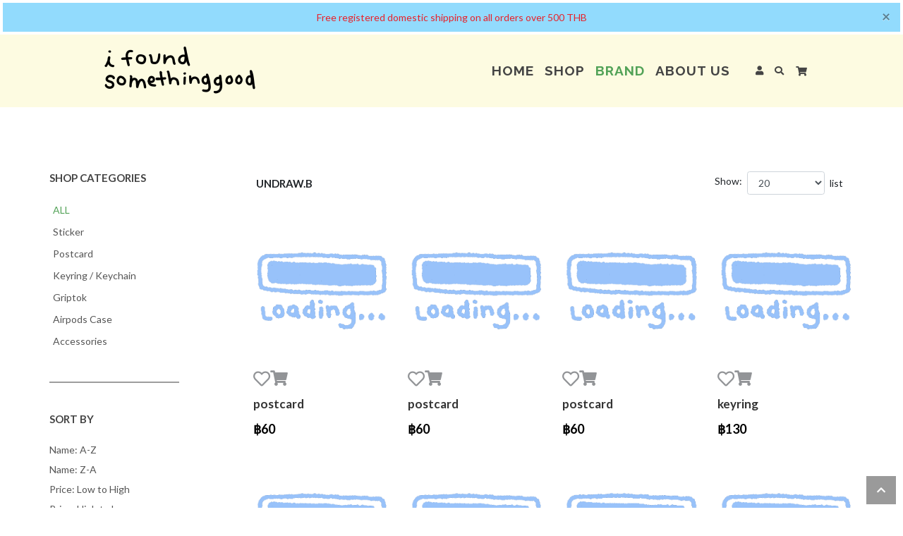

--- FILE ---
content_type: text/html; charset=UTF-8
request_url: https://ifoundsomethinggood.com/product/category/brand/46/undrawb
body_size: 11155
content:
<!DOCTYPE html>
<html style="height: 100%;">

<head>
    <meta charset="utf-8">
    
    
            <title>undrawb</title>
    
    
    
            
    
    <meta name="robots" content="index,follow">

    <!-- Global site tag (gtag.js) - Google Analytics -->
<script async src="https://www.googletagmanager.com/gtag/js?id=UA-158735685-1"></script>
<script>
window.dataLayer = window.dataLayer || [];
function gtag(){dataLayer.push(arguments);}
gtag('js', new Date());

gtag('config', 'UA-158735685-1');
</script>
<!-- Facebook Pixel Code -->
<script>
!function(f,b,e,v,n,t,s)
{if(f.fbq)return;n=f.fbq=function(){n.callMethod?
n.callMethod.apply(n,arguments):n.queue.push(arguments)};
if(!f._fbq)f._fbq=n;n.push=n;n.loaded=!0;n.version='2.0';
n.queue=[];t=b.createElement(e);t.async=!0;
t.src=v;s=b.getElementsByTagName(e)[0];
s.parentNode.insertBefore(t,s)}(window, document,'script',
'https://connect.facebook.net/en_US/fbevents.js');
fbq('init', '358085408396362');
fbq('track', 'PageView');
</script>
<noscript><img height="1" width="1" style="display:none"
src="https://www.facebook.com/tr?id=358085408396362&ev=PageView&noscript=1"
/></noscript>
<!-- End Facebook Pixel Code -->

    
    
    
    
    
        <meta name="description" content="">
    <meta name="title" content="undrawb">
    <meta name="viewport" content="width=device-width, initial-scale=1.0">
    <link rel="icon" type="image/png" href="https://ifoundsomethinggood.com/themes/ifound/assets/images/i.ico">
    <link rel="stylesheet" href="https://cdnjs.cloudflare.com/ajax/libs/font-awesome/5.13.0/css/all.min.css">
    <link href="https://ifoundsomethinggood.com/combine/cf00da18d93aedf948c5cee2be47f52a-1764819032" rel="stylesheet">
    <link rel="stylesheet" href="https://cdnjs.cloudflare.com/ajax/libs/animate.css/4.1.1/animate.min.css" />
        <script src="https://ifoundsomethinggood.com/combine/f979a3fd62ee4e74c58acbada502eb07-1654049616"></script>
    <script type="text/javascript" src="https://ifoundsomethinggood.com/themes/ifound/assets/lazy/jquery.lazy.min.js"></script>

    <meta name="viewport" content="width=device-width, initial-scale=1.0">
    <script type='text/javascript'
        src='https://platform-api.sharethis.com/js/sharethis.js#property=5ec6449dcfe83a00127f6d68&product=inline-share-buttons'
        async='async'></script>
    <link
        href="https://fonts.googleapis.com/css2?family=Bai+Jamjuree:ital,wght@0,200;0,300;0,400;0,500;0,600;0,700;1,200;1,300;1,400;1,500;1,600;1,700&display=swap"
        rel="stylesheet">
        <link rel="stylesheet" href="https://cdn.jsdelivr.net/npm/swiper@9/swiper-bundle.min.css">
        <script src="https://cdn.jsdelivr.net/npm/swiper@9/swiper-bundle.min.js"></script>

</head>

<body class="d-flex flex-column product-category-brand">
    <div id="gjsAlert" class="alert alert-dismissible fade" role="alert" style="padding: 0; margin: 0;">
        <style>#iej2{padding-top:10px;padding-bottom:10px;padding-left:10px;padding-right:10px;text-align:center;color: #e9222a;background-color:#92dbfd;border:solid #ffffff;}</style>
<div id="iej2" markup="Free%20registered%20domestic%20shipping%20on%20all%20orders%20over%20500%20THB" class="gjs-text">
  Free registered domestic shipping on all orders over 500 THB
</div>
            <button type="button" class="close" data-dismiss="alert" aria-label="Close">
        <span aria-hidden="true">&times;</span>
    </button>
    </div>

<script>
    $(function(){
        $('#gjsAlert').on('close.bs.alert', function(){
            localStorage.setItem('gjsAlert_date', new Date());
        });
        let latest = new Date();
        let now = new Date();
        let latestStr = localStorage.getItem('gjsAlert_date');
        if(latestStr && latestStr.trim() != '') {
            latest = new Date(latestStr);
        }else{
            $('#gjsAlert').addClass('show');
        }
        var nowUTC = Date.UTC(now.getFullYear(), now.getMonth(), now.getDate());
        var latestUTC = Date.UTC(latest.getFullYear(), latest.getMonth(), latest.getDate());
        let day = 1000*60*60*24;
        let diff = (latestUTC - nowUTC)/day;
        if(diff !== 0) {
            localStorage.setItem('gjsAlert_date', '');
            $('#gjsAlert').alert();            
        }
    });
</script>
    <!-- Header -->
    <header class="layout-header">
        <header id="nav_bar">
    <nav class="navbar navbar-expand-lg navbar-light flex-row navbar_menu adaptive">
    <div class="container mini-hd" style="position: relative;">
        <a class="navbar-brand" href="https://ifoundsomethinggood.com"> 
            <img id="img-logo" src="https://ifoundsomethinggood.com/themes/ifound/assets/images/appshowcase/ifsg_head2.png" alt="">
        </a>
        <button class="navbar-toggler" type="button" data-toggle="collapse" data-target="#navbarmenu" aria-controls="navbarmenu" aria-expanded="false" aria-label="Toggle navigation">
            <i class="fas fa-bars"></i>
        </button>
        <div class="searchbtn">
            <form method="GET" action="https://ifoundsomethinggood.com/products" accept-charset="UTF-8">
            <div class="top-search">
                <input type="text" class="form-control vv" name="search" placeholder="Type &amp; Hit Enter..">
                <i class="fas fa-times ibtn"></i>
            </div>
            </form>
        </div>
        <div class="form-inline order-lg-2">
                        <a href="https://ifoundsomethinggood.com/login">
                <i class="fas fa-user"></i>
            </a>
                        <a href="#" class="search-trigger">
                <i class="fas fa-search"></i>
            </a>
            <div class="cart-list">
<div class="dropdown">
	<button class="btn" type="button" id="dropdownListCart" data-toggle="dropdown" aria-haspopup="true" aria-expanded="true">
		<i class="fas fa-shopping-cart"></i>
		        <span class=""></span>
			</button>
	<ul class="dropdown-menu dl" aria-labelledby="dropdownListCart">
        					<li class="no-product-cart text-center p-3">
				<p class="m-0" style="font-weight: bold; font-size: 14px;"><i class="fas fa-shopping-cart"></i> Let's pick your first item!</p>
			</li>
			</ul>
</div>
<script>
    $(function() {
        $('.lazytopcart').lazy({
            placeholder: "https://ifoundsomethinggood.com/themes/ifound/assets/images/loadgif.gif",
        });
    });
</script></div>
<script>
    $(function () {
        try {
            $.subscribe('detail.cart.added cartmanager.reload', function (e, c) {                
                $.request('compact::onGetList', {
                    update: {
                        'compact::list': '.cart-list'
                    }
                });
            });
        } catch (e) {}
    });
</script>                    </div>
        <div class="collapse navbar-collapse" id="navbarmenu">
            <span class="navbar-text"></span>
                <ul class="nav navbar-nav w-100 d-flex justify-content-end mr-4 gap-header" data-sm-options="{bootstrapHighlightClasses: '', keepHighlighted: false}">
                        <li role="presentation" class="level-1 nav-item    ">
                                                            <a class="nav-link " href="https://ifoundsomethinggood.com" >
                HOME
            </a>
                            </li>
        <li role="presentation" class="level-1 nav-item    mega-menu">
                                                            <a class="nav-link " href="https://ifoundsomethinggood.com/product/shop" >
                SHOP
            </a>
                            <ul class="dropdown-menu">
                <div class="main"> 
    <div class="row">
        <div class="col-12 col-md-4 border-right">
            <a class="mt-3 mb-4" href="https://ifoundsomethinggood.com/product/shop" style="font-size: 13px; font-weight: bold;">Shop</a>
            <div class="row pb-3">
    <div class="level-0 col-12 col-lg-6">
        <a href="https://ifoundsomethinggood.com/product/shop"><!-- <i class="fas fa-caret-right"></i> SHOP --> All</a>
    </div>
                                        
                                <div class="level-0  col-12 col-lg-6">              
            <a href="https://ifoundsomethinggood.com/product/category/shop/22/sticker">Sticker</a>
        </div>
                    
                                <div class="level-0  col-12 col-lg-6">              
            <a href="https://ifoundsomethinggood.com/product/category/shop/23/postcard">Postcard</a>
        </div>
                    
                                <div class="level-0  col-12 col-lg-6">              
            <a href="https://ifoundsomethinggood.com/product/category/shop/24/memo-pad">Memo Pad</a>
        </div>
                    
                                <div class="level-0  col-12 col-lg-6">              
            <a href="https://ifoundsomethinggood.com/product/category/shop/30/poster">Poster</a>
        </div>
                    
                                <div class="level-0  col-12 col-lg-6">              
            <a href="https://ifoundsomethinggood.com/product/category/shop/26/keyring-keychain">Keyring / Keychain</a>
        </div>
                    
                                <div class="level-0  col-12 col-lg-6">              
            <a href="https://ifoundsomethinggood.com/product/category/shop/25/masking-tape">Masking Tape</a>
        </div>
                    
                                <div class="level-0  col-12 col-lg-6">              
            <a href="https://ifoundsomethinggood.com/product/category/shop/28/card-sticker">Card Sticker</a>
        </div>
                    
                                <div class="level-0  col-12 col-lg-6">              
            <a href="https://ifoundsomethinggood.com/product/category/shop/29/notebook-planner">Notebook / Planner</a>
        </div>
                    
                                <div class="level-0  col-12 col-lg-6">              
            <a href="https://ifoundsomethinggood.com/product/category/shop/31/mirror">Mirror</a>
        </div>
                    
                                <div class="level-0  col-12 col-lg-6">              
            <a href="https://ifoundsomethinggood.com/product/category/shop/32/griptok">Griptok</a>
        </div>
                    
                                <div class="level-0  col-12 col-lg-6">              
            <a href="https://ifoundsomethinggood.com/product/category/shop/33/airpods-case">Airpods Case</a>
        </div>
                    
                                <div class="level-0  col-12 col-lg-6">              
            <a href="https://ifoundsomethinggood.com/product/category/shop/34/phone-case">Phone Case</a>
        </div>
                    
                                <div class="level-0  col-12 col-lg-6">              
            <a href="https://ifoundsomethinggood.com/product/category/shop/35/accessories">Accessories</a>
        </div>
                    
                                <div class="level-0  col-12 col-lg-6">              
            <a href="https://ifoundsomethinggood.com/product/category/shop/36/tattoo">Tattoo</a>
        </div>
                    
                                <div class="level-0  col-12 col-lg-6">              
            <a href="https://ifoundsomethinggood.com/product/category/shop/37/zine">Zine</a>
        </div>
                    
                                <div class="level-0  col-12 col-lg-6">              
            <a href="https://ifoundsomethinggood.com/product/category/shop/38/bookmark">Bookmark</a>
        </div>
                    
                                <div class="level-0  col-12 col-lg-6">              
            <a href="https://ifoundsomethinggood.com/product/category/shop/27/badge">Badge</a>
        </div>
                    
                                <div class="level-0  col-12 col-lg-6">              
            <a href="https://ifoundsomethinggood.com/product/category/shop/67/as-seen-on-social-media">As seen on social media</a>
        </div>
    </div>        </div>
        <div class="col-12 col-md-4 mb-3">
            <a class="mt-3 mb-4" href="https://ifoundsomethinggood.com/product/digital" style="font-size: 13px; font-weight: bold;">Digital Art</a>
            <div class="row pb-3">
    <div class="level-0 col-12 col-lg-6">
        <a href="https://ifoundsomethinggood.com/product/digital"><!-- <i class="fas fa-caret-right"></i> SHOP --> All</a>
    </div>
                                        
                                <div class="level-0  col-12 col-lg-6">              
            <a href="https://ifoundsomethinggood.com/product/category/digital/66/freebies">Freebies</a>
        </div>
                    
                                <div class="level-0  col-12 col-lg-6">              
            <a href="https://ifoundsomethinggood.com/product/category/digital/59/font">Font</a>
        </div>
                    
                                <div class="level-0  col-12 col-lg-6">              
            <a href="https://ifoundsomethinggood.com/product/category/digital/60/sticker-vector">Sticker / Vector</a>
        </div>
                    
                                <div class="level-0  col-12 col-lg-6">              
            <a href="https://ifoundsomethinggood.com/product/category/digital/61/wallpaper">Wallpaper</a>
        </div>
                    
                                <div class="level-0  col-12 col-lg-6">              
            <a href="https://ifoundsomethinggood.com/product/category/digital/62/notepad">Notepad</a>
        </div>
                    
                                <div class="level-0  col-12 col-lg-6">              
            <a href="https://ifoundsomethinggood.com/product/category/digital/63/planner-digital-notebook-pdf-jpg">Planner / Digital notebook (.pdf หรือ jpg.)</a>
        </div>
                    
                                <div class="level-0  col-12 col-lg-6">              
            <a href="https://ifoundsomethinggood.com/product/category/digital/64/app-icon-desktop-icon">App icon / Desktop icon</a>
        </div>
                    
                                <div class="level-0  col-12 col-lg-6">              
            <a href="https://ifoundsomethinggood.com/product/category/digital/65/procreate-brush">Procreate Brush</a>
        </div>
    </div>        </div>
        <div class="col-12 col-md-4 border-right">
            <a class="mt-3 mb-4" href="https://ifoundsomethinggood.com/product/fan" style="font-size: 13px; font-weight: bold;">Fan Art</a>
            <div class="row pb-3">
    <div class="level-0 col-12 col-lg-6">
        <a href="https://ifoundsomethinggood.com/product/fan"><!-- <i class="fas fa-caret-right"></i> SHOP --> All</a>
    </div>
                                        
                                <div class="level-0  col-12 col-lg-6">              
            <a href="https://ifoundsomethinggood.com/product/category/fan/40/sticker">Sticker</a>
        </div>
                    
                                <div class="level-0  col-12 col-lg-6">              
            <a href="https://ifoundsomethinggood.com/product/category/fan/41/postcard">Postcard</a>
        </div>
                    
                                <div class="level-0  col-12 col-lg-6">              
            <a href="https://ifoundsomethinggood.com/product/category/fan/42/memo-pad">Memo Pad</a>
        </div>
                    
                                <div class="level-0  col-12 col-lg-6">              
            <a href="https://ifoundsomethinggood.com/product/category/fan/43/masking-tape">Masking Tape</a>
        </div>
                    
                                <div class="level-0  col-12 col-lg-6">              
            <a href="https://ifoundsomethinggood.com/product/category/fan/44/keyring-keychain">Keyring / Keychain</a>
        </div>
                    
                                <div class="level-0  col-12 col-lg-6">              
            <a href="https://ifoundsomethinggood.com/product/category/fan/45/badge">Badge</a>
        </div>
                    
                                <div class="level-0  col-12 col-lg-6">              
            <a href="https://ifoundsomethinggood.com/product/category/fan/46/card-sticker">Card Sticker</a>
        </div>
                    
                                <div class="level-0  col-12 col-lg-6">              
            <a href="https://ifoundsomethinggood.com/product/category/fan/47/notebook-planner">Notebook / Planner</a>
        </div>
                    
                                <div class="level-0  col-12 col-lg-6">              
            <a href="https://ifoundsomethinggood.com/product/category/fan/48/poster">Poster</a>
        </div>
                    
                                <div class="level-0  col-12 col-lg-6">              
            <a href="https://ifoundsomethinggood.com/product/category/fan/49/mirror">Mirror</a>
        </div>
                    
                                <div class="level-0  col-12 col-lg-6">              
            <a href="https://ifoundsomethinggood.com/product/category/fan/50/griptok">Griptok</a>
        </div>
                    
                                <div class="level-0  col-12 col-lg-6">              
            <a href="https://ifoundsomethinggood.com/product/category/fan/51/airpods-case">Airpods Case</a>
        </div>
                    
                                <div class="level-0  col-12 col-lg-6">              
            <a href="https://ifoundsomethinggood.com/product/category/fan/52/phone-case">Phone Case</a>
        </div>
                    
                                <div class="level-0  col-12 col-lg-6">              
            <a href="https://ifoundsomethinggood.com/product/category/fan/53/accessories">Accessories</a>
        </div>
                    
                                <div class="level-0  col-12 col-lg-6">              
            <a href="https://ifoundsomethinggood.com/product/category/fan/54/tattoo">Tattoo</a>
        </div>
                    
                                <div class="level-0  col-12 col-lg-6">              
            <a href="https://ifoundsomethinggood.com/product/category/fan/55/zine">Zine</a>
        </div>
                    
                                <div class="level-0  col-12 col-lg-6">              
            <a href="https://ifoundsomethinggood.com/product/category/fan/56/bookmark">Bookmark</a>
        </div>
    </div>        </div>
    </div>
</div>            </ul>
                    </li>
        <li role="presentation" class="level-1 nav-item  active  mega-menu">
                                                            <a class="nav-link " href="https://ifoundsomethinggood.com/brands" >
                BRAND
            </a>
                            </li>
        <li role="presentation" class="level-1 nav-item    ">
                                                            <a class="nav-link " href="https://ifoundsomethinggood.com/about" >
                ABOUT US
            </a>
                            </li>
    </ul>
            
        </div>        
    </div>
</nav>    <div class="scrollToTop">
        <div class="row">
            <div class="col-12">
                <a href="#">
                    <i class="fas fa-chevron-up"></i>
                </a>
            </div>
        </div>
    </div>
</header>
<script>
    window.onscroll = function () {
        navbarFunction();
        scrollFunction();
    };
    $(function () {
        $('.scrollToTop').on('click', function (e) {
            e.preventDefault();//ปิด href="#"
            $('html, body').animate({
                scrollTop: $("body").offset().top
            }, 2000);
        });
        /*$.subscribe('variant.added', function () {
            $('#dropdownListCart').trigger('click');
        });*/
    });
    $(".search-trigger").click(function () {
        $('.searchbtn').show();
    });
    $('.ibtn').click(function () {
        $('.searchbtn').hide();
    });
    function scrollFunction() {
        if (document.body.scrollTop > 20 || document.documentElement.scrollTop > 20) {
            $('.scrollToTop').removeClass('scroll-show');
        } else {
            $('.scrollToTop').addClass('scroll-show');
        }
    }
    function navbarFunction() {
        if (document.body.scrollTop > 0 || document.documentElement.scrollTop > 0 && !isSm()) {
            $('#nav_bar').addClass('positionFixed');
            $('#img-logo').css('width', '200px');
            $('#navbarmenu ul.navbar-nav li>a').css('line-height', '50px');
            $('body.index .navbar_menu').css('background-color', '#fefce2');
        } else {
            $('#nav_bar').removeClass('positionFixed');
            $('#img-logo').css('width', '250px');
            $('#navbarmenu ul.navbar-nav li>a').css('line-height', '75px');
            $('body.index .navbar_menu').css('background-color', '#fefce2');
        }
    }
    function isSm() {
        if ($(window).width() <= 991) {
            return true;
        }
        return false;
    }
</script>    </header>

    <!-- Content -->
    <section class="layout-content custom-bg">
        <div class="container min-hd products products-top mb-5">
    <div class="row">
        <div class="col-12 col-lg-3 mb-4 order1">
            <div class="mb-5">
                    <input type="hidden" class="current-cat" value="">

<h6 class="mb-4" style="font-size: 15px;font-weight: bold;color: #444;">SHOP CATEGORIES</h6>
 
<ul class="nav navbar-nav cat-bar _cat-sidebar" data-sm-options="{hideOnClick: false}">
        
                
        <li class="w-100 nav-item level-0">
        <a class="nav-link product-cat namepro w-100 active" href="https://ifoundsomethinggood.com/products">ALL</a>
    </li>

    <li class="w-100 nav-item level-0 "
    data-id="22">
    <a class="nav-link product-cat namepro w-100"
        href="https://ifoundsomethinggood.com/product/category/brand/46/undrawb/22/sticker">
        <!-- {&quot;translatable&quot;:[&quot;title&quot;,&quot;description&quot;,&quot;meta_title&quot;,&quot;meta_description&quot;],&quot;fileName&quot;:&quot;product-category-brand.htm&quot;,&quot;content&quot;:&quot;title = \&quot;Product Category Brand\&quot;\nurl = \&quot;\/product\/category\/brand\/:brand\/:brand_title\/:cat?\/:cat_title?*\&quot;\nlayout = \&quot;bootstrap\&quot;\nis_hidden = 0\nchild_of = \&quot;mey_no_parent\&quot;\nhide_crumb = 0\nremove_crumb_trail = 0\ncrumb_disabled = 0\nrobot_index = \&quot;index\&quot;\nrobot_follow = \&quot;follow\&quot;\n\n[showroom]\nbalance = 1\nwarehouse = \&quot;in-warehouse\&quot;\nlimit = 20\ncat = \&quot;{{ :cat }}\&quot;\ncat_recursive = 0\nbrand = \&quot;{{ :brand }}\&quot;\nstate = 0\nsort = \&quot;product_updated_at\&quot;\ndir = \&quot;DESC\&quot;\ncat_page = \&quot;product-category-brand\&quot;\nbrand_page = \&quot;product-category-brand\&quot;\n\n[categoryList]\ndepth = 5\nshowImage = 1\nbyProduct = 1\nwarehouse = \&quot;in-warehouse\&quot;\ncat = 0\nbrand = \&quot;{{ :brand }}\&quot;\nlimit = 0\ncat_page = \&quot;product-category-brand\&quot;\nbrand_page = \&quot;product-category-brand\&quot;\n==\n&lt;div class=\&quot;container min-hd products products-top mb-5\&quot;&gt;\r\n    &lt;div class=\&quot;row\&quot;&gt;\r\n        &lt;div class=\&quot;col-12 col-lg-3 mb-4 order1\&quot;&gt;\r\n            &lt;div class=\&quot;mb-5\&quot;&gt;\r\n                {% component &#039;categoryList&#039; %}\r\n            &lt;\/div&gt;\r\n            &lt;!-- &lt;hr&gt; --&gt;\r\n            &lt;div class=\&quot;line\&quot;&gt;&lt;\/div&gt;\r\n            &lt;div class=\&quot;mt-5 mb-3\&quot;&gt;\r\n                &lt;h6 class=\&quot;mb-4\&quot; style=\&quot;font-size: 15px;font-weight: bold;color: #444;\&quot;&gt;SORT BY&lt;\/h6&gt;\r\n                {% partial &#039;site\/sortby&#039; %}\r\n            &lt;\/div&gt;\r\n        &lt;\/div&gt;\r\n        &lt;div class=\&quot;col-12 col-lg-9 mb-4 order0\&quot;&gt;\r\n            {% component &#039;showroom&#039; %}\r\n        &lt;\/div&gt;\r\n    &lt;\/div&gt;\r\n&lt;\/div&gt;&quot;,&quot;mtime&quot;:1764332965,&quot;markup&quot;:&quot;&lt;div class=\&quot;container min-hd products products-top mb-5\&quot;&gt;\r\n    &lt;div class=\&quot;row\&quot;&gt;\r\n        &lt;div class=\&quot;col-12 col-lg-3 mb-4 order1\&quot;&gt;\r\n            &lt;div class=\&quot;mb-5\&quot;&gt;\r\n                {% component &#039;categoryList&#039; %}\r\n            &lt;\/div&gt;\r\n            &lt;!-- &lt;hr&gt; --&gt;\r\n            &lt;div class=\&quot;line\&quot;&gt;&lt;\/div&gt;\r\n            &lt;div class=\&quot;mt-5 mb-3\&quot;&gt;\r\n                &lt;h6 class=\&quot;mb-4\&quot; style=\&quot;font-size: 15px;font-weight: bold;color: #444;\&quot;&gt;SORT BY&lt;\/h6&gt;\r\n                {% partial &#039;site\/sortby&#039; %}\r\n            &lt;\/div&gt;\r\n        &lt;\/div&gt;\r\n        &lt;div class=\&quot;col-12 col-lg-9 mb-4 order0\&quot;&gt;\r\n            {% component &#039;showroom&#039; %}\r\n        &lt;\/div&gt;\r\n    &lt;\/div&gt;\r\n&lt;\/div&gt;&quot;,&quot;code&quot;:null,&quot;title&quot;:&quot;undrawb&quot;,&quot;url&quot;:&quot;\/product\/category\/brand\/:brand\/:brand_title\/:cat?\/:cat_title?*&quot;,&quot;layout&quot;:&quot;bootstrap&quot;,&quot;is_hidden&quot;:&quot;0&quot;,&quot;child_of&quot;:&quot;mey_no_parent&quot;,&quot;hide_crumb&quot;:&quot;0&quot;,&quot;remove_crumb_trail&quot;:&quot;0&quot;,&quot;crumb_disabled&quot;:&quot;0&quot;,&quot;robot_index&quot;:&quot;index&quot;,&quot;robot_follow&quot;:&quot;follow&quot;,&quot;showroom&quot;:{&quot;balance&quot;:&quot;1&quot;,&quot;warehouse&quot;:&quot;in-warehouse&quot;,&quot;limit&quot;:&quot;20&quot;,&quot;cat&quot;:&quot;{{ :cat }}&quot;,&quot;cat_recursive&quot;:&quot;0&quot;,&quot;brand&quot;:&quot;{{ :brand }}&quot;,&quot;state&quot;:&quot;0&quot;,&quot;sort&quot;:&quot;product_updated_at&quot;,&quot;dir&quot;:&quot;DESC&quot;,&quot;cat_page&quot;:&quot;product-category-brand&quot;,&quot;brand_page&quot;:&quot;product-category-brand&quot;},&quot;categoryList&quot;:{&quot;depth&quot;:&quot;5&quot;,&quot;showImage&quot;:&quot;1&quot;,&quot;byProduct&quot;:&quot;1&quot;,&quot;warehouse&quot;:&quot;in-warehouse&quot;,&quot;cat&quot;:&quot;0&quot;,&quot;brand&quot;:&quot;{{ :brand }}&quot;,&quot;limit&quot;:&quot;0&quot;,&quot;cat_page&quot;:&quot;product-category-brand&quot;,&quot;brand_page&quot;:&quot;product-category-brand&quot;},&quot;description&quot;:null,&quot;meta_title&quot;:&quot;undrawb&quot;,&quot;meta_description&quot;:null,&quot;settings&quot;:{&quot;title&quot;:&quot;undrawb&quot;,&quot;url&quot;:&quot;\/product\/category\/brand\/:brand\/:brand_title\/:cat?\/:cat_title?*&quot;,&quot;layout&quot;:&quot;bootstrap&quot;,&quot;is_hidden&quot;:&quot;0&quot;,&quot;child_of&quot;:&quot;mey_no_parent&quot;,&quot;hide_crumb&quot;:&quot;0&quot;,&quot;remove_crumb_trail&quot;:&quot;0&quot;,&quot;crumb_disabled&quot;:&quot;0&quot;,&quot;robot_index&quot;:&quot;index&quot;,&quot;robot_follow&quot;:&quot;follow&quot;,&quot;showroom&quot;:{&quot;balance&quot;:&quot;1&quot;,&quot;warehouse&quot;:&quot;in-warehouse&quot;,&quot;limit&quot;:&quot;20&quot;,&quot;cat&quot;:&quot;{{ :cat }}&quot;,&quot;cat_recursive&quot;:&quot;0&quot;,&quot;brand&quot;:&quot;{{ :brand }}&quot;,&quot;state&quot;:&quot;0&quot;,&quot;sort&quot;:&quot;product_updated_at&quot;,&quot;dir&quot;:&quot;DESC&quot;,&quot;cat_page&quot;:&quot;product-category-brand&quot;,&quot;brand_page&quot;:&quot;product-category-brand&quot;},&quot;categoryList&quot;:{&quot;depth&quot;:&quot;5&quot;,&quot;showImage&quot;:&quot;1&quot;,&quot;byProduct&quot;:&quot;1&quot;,&quot;warehouse&quot;:&quot;in-warehouse&quot;,&quot;cat&quot;:&quot;0&quot;,&quot;brand&quot;:&quot;{{ :brand }}&quot;,&quot;limit&quot;:&quot;0&quot;,&quot;cat_page&quot;:&quot;product-category-brand&quot;,&quot;brand_page&quot;:&quot;product-category-brand&quot;},&quot;description&quot;:null,&quot;meta_title&quot;:&quot;undrawb&quot;,&quot;meta_description&quot;:null}} ลิ้งแคทกอรี่ -->
                Sticker
    </a>
    </li>
<li class="w-100 nav-item level-0 "
    data-id="23">
    <a class="nav-link product-cat namepro w-100"
        href="https://ifoundsomethinggood.com/product/category/brand/46/undrawb/23/postcard">
        <!-- {&quot;translatable&quot;:[&quot;title&quot;,&quot;description&quot;,&quot;meta_title&quot;,&quot;meta_description&quot;],&quot;fileName&quot;:&quot;product-category-brand.htm&quot;,&quot;content&quot;:&quot;title = \&quot;Product Category Brand\&quot;\nurl = \&quot;\/product\/category\/brand\/:brand\/:brand_title\/:cat?\/:cat_title?*\&quot;\nlayout = \&quot;bootstrap\&quot;\nis_hidden = 0\nchild_of = \&quot;mey_no_parent\&quot;\nhide_crumb = 0\nremove_crumb_trail = 0\ncrumb_disabled = 0\nrobot_index = \&quot;index\&quot;\nrobot_follow = \&quot;follow\&quot;\n\n[showroom]\nbalance = 1\nwarehouse = \&quot;in-warehouse\&quot;\nlimit = 20\ncat = \&quot;{{ :cat }}\&quot;\ncat_recursive = 0\nbrand = \&quot;{{ :brand }}\&quot;\nstate = 0\nsort = \&quot;product_updated_at\&quot;\ndir = \&quot;DESC\&quot;\ncat_page = \&quot;product-category-brand\&quot;\nbrand_page = \&quot;product-category-brand\&quot;\n\n[categoryList]\ndepth = 5\nshowImage = 1\nbyProduct = 1\nwarehouse = \&quot;in-warehouse\&quot;\ncat = 0\nbrand = \&quot;{{ :brand }}\&quot;\nlimit = 0\ncat_page = \&quot;product-category-brand\&quot;\nbrand_page = \&quot;product-category-brand\&quot;\n==\n&lt;div class=\&quot;container min-hd products products-top mb-5\&quot;&gt;\r\n    &lt;div class=\&quot;row\&quot;&gt;\r\n        &lt;div class=\&quot;col-12 col-lg-3 mb-4 order1\&quot;&gt;\r\n            &lt;div class=\&quot;mb-5\&quot;&gt;\r\n                {% component &#039;categoryList&#039; %}\r\n            &lt;\/div&gt;\r\n            &lt;!-- &lt;hr&gt; --&gt;\r\n            &lt;div class=\&quot;line\&quot;&gt;&lt;\/div&gt;\r\n            &lt;div class=\&quot;mt-5 mb-3\&quot;&gt;\r\n                &lt;h6 class=\&quot;mb-4\&quot; style=\&quot;font-size: 15px;font-weight: bold;color: #444;\&quot;&gt;SORT BY&lt;\/h6&gt;\r\n                {% partial &#039;site\/sortby&#039; %}\r\n            &lt;\/div&gt;\r\n        &lt;\/div&gt;\r\n        &lt;div class=\&quot;col-12 col-lg-9 mb-4 order0\&quot;&gt;\r\n            {% component &#039;showroom&#039; %}\r\n        &lt;\/div&gt;\r\n    &lt;\/div&gt;\r\n&lt;\/div&gt;&quot;,&quot;mtime&quot;:1764332965,&quot;markup&quot;:&quot;&lt;div class=\&quot;container min-hd products products-top mb-5\&quot;&gt;\r\n    &lt;div class=\&quot;row\&quot;&gt;\r\n        &lt;div class=\&quot;col-12 col-lg-3 mb-4 order1\&quot;&gt;\r\n            &lt;div class=\&quot;mb-5\&quot;&gt;\r\n                {% component &#039;categoryList&#039; %}\r\n            &lt;\/div&gt;\r\n            &lt;!-- &lt;hr&gt; --&gt;\r\n            &lt;div class=\&quot;line\&quot;&gt;&lt;\/div&gt;\r\n            &lt;div class=\&quot;mt-5 mb-3\&quot;&gt;\r\n                &lt;h6 class=\&quot;mb-4\&quot; style=\&quot;font-size: 15px;font-weight: bold;color: #444;\&quot;&gt;SORT BY&lt;\/h6&gt;\r\n                {% partial &#039;site\/sortby&#039; %}\r\n            &lt;\/div&gt;\r\n        &lt;\/div&gt;\r\n        &lt;div class=\&quot;col-12 col-lg-9 mb-4 order0\&quot;&gt;\r\n            {% component &#039;showroom&#039; %}\r\n        &lt;\/div&gt;\r\n    &lt;\/div&gt;\r\n&lt;\/div&gt;&quot;,&quot;code&quot;:null,&quot;title&quot;:&quot;undrawb&quot;,&quot;url&quot;:&quot;\/product\/category\/brand\/:brand\/:brand_title\/:cat?\/:cat_title?*&quot;,&quot;layout&quot;:&quot;bootstrap&quot;,&quot;is_hidden&quot;:&quot;0&quot;,&quot;child_of&quot;:&quot;mey_no_parent&quot;,&quot;hide_crumb&quot;:&quot;0&quot;,&quot;remove_crumb_trail&quot;:&quot;0&quot;,&quot;crumb_disabled&quot;:&quot;0&quot;,&quot;robot_index&quot;:&quot;index&quot;,&quot;robot_follow&quot;:&quot;follow&quot;,&quot;showroom&quot;:{&quot;balance&quot;:&quot;1&quot;,&quot;warehouse&quot;:&quot;in-warehouse&quot;,&quot;limit&quot;:&quot;20&quot;,&quot;cat&quot;:&quot;{{ :cat }}&quot;,&quot;cat_recursive&quot;:&quot;0&quot;,&quot;brand&quot;:&quot;{{ :brand }}&quot;,&quot;state&quot;:&quot;0&quot;,&quot;sort&quot;:&quot;product_updated_at&quot;,&quot;dir&quot;:&quot;DESC&quot;,&quot;cat_page&quot;:&quot;product-category-brand&quot;,&quot;brand_page&quot;:&quot;product-category-brand&quot;},&quot;categoryList&quot;:{&quot;depth&quot;:&quot;5&quot;,&quot;showImage&quot;:&quot;1&quot;,&quot;byProduct&quot;:&quot;1&quot;,&quot;warehouse&quot;:&quot;in-warehouse&quot;,&quot;cat&quot;:&quot;0&quot;,&quot;brand&quot;:&quot;{{ :brand }}&quot;,&quot;limit&quot;:&quot;0&quot;,&quot;cat_page&quot;:&quot;product-category-brand&quot;,&quot;brand_page&quot;:&quot;product-category-brand&quot;},&quot;description&quot;:null,&quot;meta_title&quot;:&quot;undrawb&quot;,&quot;meta_description&quot;:null,&quot;settings&quot;:{&quot;title&quot;:&quot;undrawb&quot;,&quot;url&quot;:&quot;\/product\/category\/brand\/:brand\/:brand_title\/:cat?\/:cat_title?*&quot;,&quot;layout&quot;:&quot;bootstrap&quot;,&quot;is_hidden&quot;:&quot;0&quot;,&quot;child_of&quot;:&quot;mey_no_parent&quot;,&quot;hide_crumb&quot;:&quot;0&quot;,&quot;remove_crumb_trail&quot;:&quot;0&quot;,&quot;crumb_disabled&quot;:&quot;0&quot;,&quot;robot_index&quot;:&quot;index&quot;,&quot;robot_follow&quot;:&quot;follow&quot;,&quot;showroom&quot;:{&quot;balance&quot;:&quot;1&quot;,&quot;warehouse&quot;:&quot;in-warehouse&quot;,&quot;limit&quot;:&quot;20&quot;,&quot;cat&quot;:&quot;{{ :cat }}&quot;,&quot;cat_recursive&quot;:&quot;0&quot;,&quot;brand&quot;:&quot;{{ :brand }}&quot;,&quot;state&quot;:&quot;0&quot;,&quot;sort&quot;:&quot;product_updated_at&quot;,&quot;dir&quot;:&quot;DESC&quot;,&quot;cat_page&quot;:&quot;product-category-brand&quot;,&quot;brand_page&quot;:&quot;product-category-brand&quot;},&quot;categoryList&quot;:{&quot;depth&quot;:&quot;5&quot;,&quot;showImage&quot;:&quot;1&quot;,&quot;byProduct&quot;:&quot;1&quot;,&quot;warehouse&quot;:&quot;in-warehouse&quot;,&quot;cat&quot;:&quot;0&quot;,&quot;brand&quot;:&quot;{{ :brand }}&quot;,&quot;limit&quot;:&quot;0&quot;,&quot;cat_page&quot;:&quot;product-category-brand&quot;,&quot;brand_page&quot;:&quot;product-category-brand&quot;},&quot;description&quot;:null,&quot;meta_title&quot;:&quot;undrawb&quot;,&quot;meta_description&quot;:null}} ลิ้งแคทกอรี่ -->
                Postcard
    </a>
    </li>
<li class="w-100 nav-item level-0 "
    data-id="26">
    <a class="nav-link product-cat namepro w-100"
        href="https://ifoundsomethinggood.com/product/category/brand/46/undrawb/26/keyring-keychain">
        <!-- {&quot;translatable&quot;:[&quot;title&quot;,&quot;description&quot;,&quot;meta_title&quot;,&quot;meta_description&quot;],&quot;fileName&quot;:&quot;product-category-brand.htm&quot;,&quot;content&quot;:&quot;title = \&quot;Product Category Brand\&quot;\nurl = \&quot;\/product\/category\/brand\/:brand\/:brand_title\/:cat?\/:cat_title?*\&quot;\nlayout = \&quot;bootstrap\&quot;\nis_hidden = 0\nchild_of = \&quot;mey_no_parent\&quot;\nhide_crumb = 0\nremove_crumb_trail = 0\ncrumb_disabled = 0\nrobot_index = \&quot;index\&quot;\nrobot_follow = \&quot;follow\&quot;\n\n[showroom]\nbalance = 1\nwarehouse = \&quot;in-warehouse\&quot;\nlimit = 20\ncat = \&quot;{{ :cat }}\&quot;\ncat_recursive = 0\nbrand = \&quot;{{ :brand }}\&quot;\nstate = 0\nsort = \&quot;product_updated_at\&quot;\ndir = \&quot;DESC\&quot;\ncat_page = \&quot;product-category-brand\&quot;\nbrand_page = \&quot;product-category-brand\&quot;\n\n[categoryList]\ndepth = 5\nshowImage = 1\nbyProduct = 1\nwarehouse = \&quot;in-warehouse\&quot;\ncat = 0\nbrand = \&quot;{{ :brand }}\&quot;\nlimit = 0\ncat_page = \&quot;product-category-brand\&quot;\nbrand_page = \&quot;product-category-brand\&quot;\n==\n&lt;div class=\&quot;container min-hd products products-top mb-5\&quot;&gt;\r\n    &lt;div class=\&quot;row\&quot;&gt;\r\n        &lt;div class=\&quot;col-12 col-lg-3 mb-4 order1\&quot;&gt;\r\n            &lt;div class=\&quot;mb-5\&quot;&gt;\r\n                {% component &#039;categoryList&#039; %}\r\n            &lt;\/div&gt;\r\n            &lt;!-- &lt;hr&gt; --&gt;\r\n            &lt;div class=\&quot;line\&quot;&gt;&lt;\/div&gt;\r\n            &lt;div class=\&quot;mt-5 mb-3\&quot;&gt;\r\n                &lt;h6 class=\&quot;mb-4\&quot; style=\&quot;font-size: 15px;font-weight: bold;color: #444;\&quot;&gt;SORT BY&lt;\/h6&gt;\r\n                {% partial &#039;site\/sortby&#039; %}\r\n            &lt;\/div&gt;\r\n        &lt;\/div&gt;\r\n        &lt;div class=\&quot;col-12 col-lg-9 mb-4 order0\&quot;&gt;\r\n            {% component &#039;showroom&#039; %}\r\n        &lt;\/div&gt;\r\n    &lt;\/div&gt;\r\n&lt;\/div&gt;&quot;,&quot;mtime&quot;:1764332965,&quot;markup&quot;:&quot;&lt;div class=\&quot;container min-hd products products-top mb-5\&quot;&gt;\r\n    &lt;div class=\&quot;row\&quot;&gt;\r\n        &lt;div class=\&quot;col-12 col-lg-3 mb-4 order1\&quot;&gt;\r\n            &lt;div class=\&quot;mb-5\&quot;&gt;\r\n                {% component &#039;categoryList&#039; %}\r\n            &lt;\/div&gt;\r\n            &lt;!-- &lt;hr&gt; --&gt;\r\n            &lt;div class=\&quot;line\&quot;&gt;&lt;\/div&gt;\r\n            &lt;div class=\&quot;mt-5 mb-3\&quot;&gt;\r\n                &lt;h6 class=\&quot;mb-4\&quot; style=\&quot;font-size: 15px;font-weight: bold;color: #444;\&quot;&gt;SORT BY&lt;\/h6&gt;\r\n                {% partial &#039;site\/sortby&#039; %}\r\n            &lt;\/div&gt;\r\n        &lt;\/div&gt;\r\n        &lt;div class=\&quot;col-12 col-lg-9 mb-4 order0\&quot;&gt;\r\n            {% component &#039;showroom&#039; %}\r\n        &lt;\/div&gt;\r\n    &lt;\/div&gt;\r\n&lt;\/div&gt;&quot;,&quot;code&quot;:null,&quot;title&quot;:&quot;undrawb&quot;,&quot;url&quot;:&quot;\/product\/category\/brand\/:brand\/:brand_title\/:cat?\/:cat_title?*&quot;,&quot;layout&quot;:&quot;bootstrap&quot;,&quot;is_hidden&quot;:&quot;0&quot;,&quot;child_of&quot;:&quot;mey_no_parent&quot;,&quot;hide_crumb&quot;:&quot;0&quot;,&quot;remove_crumb_trail&quot;:&quot;0&quot;,&quot;crumb_disabled&quot;:&quot;0&quot;,&quot;robot_index&quot;:&quot;index&quot;,&quot;robot_follow&quot;:&quot;follow&quot;,&quot;showroom&quot;:{&quot;balance&quot;:&quot;1&quot;,&quot;warehouse&quot;:&quot;in-warehouse&quot;,&quot;limit&quot;:&quot;20&quot;,&quot;cat&quot;:&quot;{{ :cat }}&quot;,&quot;cat_recursive&quot;:&quot;0&quot;,&quot;brand&quot;:&quot;{{ :brand }}&quot;,&quot;state&quot;:&quot;0&quot;,&quot;sort&quot;:&quot;product_updated_at&quot;,&quot;dir&quot;:&quot;DESC&quot;,&quot;cat_page&quot;:&quot;product-category-brand&quot;,&quot;brand_page&quot;:&quot;product-category-brand&quot;},&quot;categoryList&quot;:{&quot;depth&quot;:&quot;5&quot;,&quot;showImage&quot;:&quot;1&quot;,&quot;byProduct&quot;:&quot;1&quot;,&quot;warehouse&quot;:&quot;in-warehouse&quot;,&quot;cat&quot;:&quot;0&quot;,&quot;brand&quot;:&quot;{{ :brand }}&quot;,&quot;limit&quot;:&quot;0&quot;,&quot;cat_page&quot;:&quot;product-category-brand&quot;,&quot;brand_page&quot;:&quot;product-category-brand&quot;},&quot;description&quot;:null,&quot;meta_title&quot;:&quot;undrawb&quot;,&quot;meta_description&quot;:null,&quot;settings&quot;:{&quot;title&quot;:&quot;undrawb&quot;,&quot;url&quot;:&quot;\/product\/category\/brand\/:brand\/:brand_title\/:cat?\/:cat_title?*&quot;,&quot;layout&quot;:&quot;bootstrap&quot;,&quot;is_hidden&quot;:&quot;0&quot;,&quot;child_of&quot;:&quot;mey_no_parent&quot;,&quot;hide_crumb&quot;:&quot;0&quot;,&quot;remove_crumb_trail&quot;:&quot;0&quot;,&quot;crumb_disabled&quot;:&quot;0&quot;,&quot;robot_index&quot;:&quot;index&quot;,&quot;robot_follow&quot;:&quot;follow&quot;,&quot;showroom&quot;:{&quot;balance&quot;:&quot;1&quot;,&quot;warehouse&quot;:&quot;in-warehouse&quot;,&quot;limit&quot;:&quot;20&quot;,&quot;cat&quot;:&quot;{{ :cat }}&quot;,&quot;cat_recursive&quot;:&quot;0&quot;,&quot;brand&quot;:&quot;{{ :brand }}&quot;,&quot;state&quot;:&quot;0&quot;,&quot;sort&quot;:&quot;product_updated_at&quot;,&quot;dir&quot;:&quot;DESC&quot;,&quot;cat_page&quot;:&quot;product-category-brand&quot;,&quot;brand_page&quot;:&quot;product-category-brand&quot;},&quot;categoryList&quot;:{&quot;depth&quot;:&quot;5&quot;,&quot;showImage&quot;:&quot;1&quot;,&quot;byProduct&quot;:&quot;1&quot;,&quot;warehouse&quot;:&quot;in-warehouse&quot;,&quot;cat&quot;:&quot;0&quot;,&quot;brand&quot;:&quot;{{ :brand }}&quot;,&quot;limit&quot;:&quot;0&quot;,&quot;cat_page&quot;:&quot;product-category-brand&quot;,&quot;brand_page&quot;:&quot;product-category-brand&quot;},&quot;description&quot;:null,&quot;meta_title&quot;:&quot;undrawb&quot;,&quot;meta_description&quot;:null}} ลิ้งแคทกอรี่ -->
                Keyring / Keychain
    </a>
    </li>
<li class="w-100 nav-item level-0 "
    data-id="32">
    <a class="nav-link product-cat namepro w-100"
        href="https://ifoundsomethinggood.com/product/category/brand/46/undrawb/32/griptok">
        <!-- {&quot;translatable&quot;:[&quot;title&quot;,&quot;description&quot;,&quot;meta_title&quot;,&quot;meta_description&quot;],&quot;fileName&quot;:&quot;product-category-brand.htm&quot;,&quot;content&quot;:&quot;title = \&quot;Product Category Brand\&quot;\nurl = \&quot;\/product\/category\/brand\/:brand\/:brand_title\/:cat?\/:cat_title?*\&quot;\nlayout = \&quot;bootstrap\&quot;\nis_hidden = 0\nchild_of = \&quot;mey_no_parent\&quot;\nhide_crumb = 0\nremove_crumb_trail = 0\ncrumb_disabled = 0\nrobot_index = \&quot;index\&quot;\nrobot_follow = \&quot;follow\&quot;\n\n[showroom]\nbalance = 1\nwarehouse = \&quot;in-warehouse\&quot;\nlimit = 20\ncat = \&quot;{{ :cat }}\&quot;\ncat_recursive = 0\nbrand = \&quot;{{ :brand }}\&quot;\nstate = 0\nsort = \&quot;product_updated_at\&quot;\ndir = \&quot;DESC\&quot;\ncat_page = \&quot;product-category-brand\&quot;\nbrand_page = \&quot;product-category-brand\&quot;\n\n[categoryList]\ndepth = 5\nshowImage = 1\nbyProduct = 1\nwarehouse = \&quot;in-warehouse\&quot;\ncat = 0\nbrand = \&quot;{{ :brand }}\&quot;\nlimit = 0\ncat_page = \&quot;product-category-brand\&quot;\nbrand_page = \&quot;product-category-brand\&quot;\n==\n&lt;div class=\&quot;container min-hd products products-top mb-5\&quot;&gt;\r\n    &lt;div class=\&quot;row\&quot;&gt;\r\n        &lt;div class=\&quot;col-12 col-lg-3 mb-4 order1\&quot;&gt;\r\n            &lt;div class=\&quot;mb-5\&quot;&gt;\r\n                {% component &#039;categoryList&#039; %}\r\n            &lt;\/div&gt;\r\n            &lt;!-- &lt;hr&gt; --&gt;\r\n            &lt;div class=\&quot;line\&quot;&gt;&lt;\/div&gt;\r\n            &lt;div class=\&quot;mt-5 mb-3\&quot;&gt;\r\n                &lt;h6 class=\&quot;mb-4\&quot; style=\&quot;font-size: 15px;font-weight: bold;color: #444;\&quot;&gt;SORT BY&lt;\/h6&gt;\r\n                {% partial &#039;site\/sortby&#039; %}\r\n            &lt;\/div&gt;\r\n        &lt;\/div&gt;\r\n        &lt;div class=\&quot;col-12 col-lg-9 mb-4 order0\&quot;&gt;\r\n            {% component &#039;showroom&#039; %}\r\n        &lt;\/div&gt;\r\n    &lt;\/div&gt;\r\n&lt;\/div&gt;&quot;,&quot;mtime&quot;:1764332965,&quot;markup&quot;:&quot;&lt;div class=\&quot;container min-hd products products-top mb-5\&quot;&gt;\r\n    &lt;div class=\&quot;row\&quot;&gt;\r\n        &lt;div class=\&quot;col-12 col-lg-3 mb-4 order1\&quot;&gt;\r\n            &lt;div class=\&quot;mb-5\&quot;&gt;\r\n                {% component &#039;categoryList&#039; %}\r\n            &lt;\/div&gt;\r\n            &lt;!-- &lt;hr&gt; --&gt;\r\n            &lt;div class=\&quot;line\&quot;&gt;&lt;\/div&gt;\r\n            &lt;div class=\&quot;mt-5 mb-3\&quot;&gt;\r\n                &lt;h6 class=\&quot;mb-4\&quot; style=\&quot;font-size: 15px;font-weight: bold;color: #444;\&quot;&gt;SORT BY&lt;\/h6&gt;\r\n                {% partial &#039;site\/sortby&#039; %}\r\n            &lt;\/div&gt;\r\n        &lt;\/div&gt;\r\n        &lt;div class=\&quot;col-12 col-lg-9 mb-4 order0\&quot;&gt;\r\n            {% component &#039;showroom&#039; %}\r\n        &lt;\/div&gt;\r\n    &lt;\/div&gt;\r\n&lt;\/div&gt;&quot;,&quot;code&quot;:null,&quot;title&quot;:&quot;undrawb&quot;,&quot;url&quot;:&quot;\/product\/category\/brand\/:brand\/:brand_title\/:cat?\/:cat_title?*&quot;,&quot;layout&quot;:&quot;bootstrap&quot;,&quot;is_hidden&quot;:&quot;0&quot;,&quot;child_of&quot;:&quot;mey_no_parent&quot;,&quot;hide_crumb&quot;:&quot;0&quot;,&quot;remove_crumb_trail&quot;:&quot;0&quot;,&quot;crumb_disabled&quot;:&quot;0&quot;,&quot;robot_index&quot;:&quot;index&quot;,&quot;robot_follow&quot;:&quot;follow&quot;,&quot;showroom&quot;:{&quot;balance&quot;:&quot;1&quot;,&quot;warehouse&quot;:&quot;in-warehouse&quot;,&quot;limit&quot;:&quot;20&quot;,&quot;cat&quot;:&quot;{{ :cat }}&quot;,&quot;cat_recursive&quot;:&quot;0&quot;,&quot;brand&quot;:&quot;{{ :brand }}&quot;,&quot;state&quot;:&quot;0&quot;,&quot;sort&quot;:&quot;product_updated_at&quot;,&quot;dir&quot;:&quot;DESC&quot;,&quot;cat_page&quot;:&quot;product-category-brand&quot;,&quot;brand_page&quot;:&quot;product-category-brand&quot;},&quot;categoryList&quot;:{&quot;depth&quot;:&quot;5&quot;,&quot;showImage&quot;:&quot;1&quot;,&quot;byProduct&quot;:&quot;1&quot;,&quot;warehouse&quot;:&quot;in-warehouse&quot;,&quot;cat&quot;:&quot;0&quot;,&quot;brand&quot;:&quot;{{ :brand }}&quot;,&quot;limit&quot;:&quot;0&quot;,&quot;cat_page&quot;:&quot;product-category-brand&quot;,&quot;brand_page&quot;:&quot;product-category-brand&quot;},&quot;description&quot;:null,&quot;meta_title&quot;:&quot;undrawb&quot;,&quot;meta_description&quot;:null,&quot;settings&quot;:{&quot;title&quot;:&quot;undrawb&quot;,&quot;url&quot;:&quot;\/product\/category\/brand\/:brand\/:brand_title\/:cat?\/:cat_title?*&quot;,&quot;layout&quot;:&quot;bootstrap&quot;,&quot;is_hidden&quot;:&quot;0&quot;,&quot;child_of&quot;:&quot;mey_no_parent&quot;,&quot;hide_crumb&quot;:&quot;0&quot;,&quot;remove_crumb_trail&quot;:&quot;0&quot;,&quot;crumb_disabled&quot;:&quot;0&quot;,&quot;robot_index&quot;:&quot;index&quot;,&quot;robot_follow&quot;:&quot;follow&quot;,&quot;showroom&quot;:{&quot;balance&quot;:&quot;1&quot;,&quot;warehouse&quot;:&quot;in-warehouse&quot;,&quot;limit&quot;:&quot;20&quot;,&quot;cat&quot;:&quot;{{ :cat }}&quot;,&quot;cat_recursive&quot;:&quot;0&quot;,&quot;brand&quot;:&quot;{{ :brand }}&quot;,&quot;state&quot;:&quot;0&quot;,&quot;sort&quot;:&quot;product_updated_at&quot;,&quot;dir&quot;:&quot;DESC&quot;,&quot;cat_page&quot;:&quot;product-category-brand&quot;,&quot;brand_page&quot;:&quot;product-category-brand&quot;},&quot;categoryList&quot;:{&quot;depth&quot;:&quot;5&quot;,&quot;showImage&quot;:&quot;1&quot;,&quot;byProduct&quot;:&quot;1&quot;,&quot;warehouse&quot;:&quot;in-warehouse&quot;,&quot;cat&quot;:&quot;0&quot;,&quot;brand&quot;:&quot;{{ :brand }}&quot;,&quot;limit&quot;:&quot;0&quot;,&quot;cat_page&quot;:&quot;product-category-brand&quot;,&quot;brand_page&quot;:&quot;product-category-brand&quot;},&quot;description&quot;:null,&quot;meta_title&quot;:&quot;undrawb&quot;,&quot;meta_description&quot;:null}} ลิ้งแคทกอรี่ -->
                Griptok
    </a>
    </li>
<li class="w-100 nav-item level-0 "
    data-id="33">
    <a class="nav-link product-cat namepro w-100"
        href="https://ifoundsomethinggood.com/product/category/brand/46/undrawb/33/airpods-case">
        <!-- {&quot;translatable&quot;:[&quot;title&quot;,&quot;description&quot;,&quot;meta_title&quot;,&quot;meta_description&quot;],&quot;fileName&quot;:&quot;product-category-brand.htm&quot;,&quot;content&quot;:&quot;title = \&quot;Product Category Brand\&quot;\nurl = \&quot;\/product\/category\/brand\/:brand\/:brand_title\/:cat?\/:cat_title?*\&quot;\nlayout = \&quot;bootstrap\&quot;\nis_hidden = 0\nchild_of = \&quot;mey_no_parent\&quot;\nhide_crumb = 0\nremove_crumb_trail = 0\ncrumb_disabled = 0\nrobot_index = \&quot;index\&quot;\nrobot_follow = \&quot;follow\&quot;\n\n[showroom]\nbalance = 1\nwarehouse = \&quot;in-warehouse\&quot;\nlimit = 20\ncat = \&quot;{{ :cat }}\&quot;\ncat_recursive = 0\nbrand = \&quot;{{ :brand }}\&quot;\nstate = 0\nsort = \&quot;product_updated_at\&quot;\ndir = \&quot;DESC\&quot;\ncat_page = \&quot;product-category-brand\&quot;\nbrand_page = \&quot;product-category-brand\&quot;\n\n[categoryList]\ndepth = 5\nshowImage = 1\nbyProduct = 1\nwarehouse = \&quot;in-warehouse\&quot;\ncat = 0\nbrand = \&quot;{{ :brand }}\&quot;\nlimit = 0\ncat_page = \&quot;product-category-brand\&quot;\nbrand_page = \&quot;product-category-brand\&quot;\n==\n&lt;div class=\&quot;container min-hd products products-top mb-5\&quot;&gt;\r\n    &lt;div class=\&quot;row\&quot;&gt;\r\n        &lt;div class=\&quot;col-12 col-lg-3 mb-4 order1\&quot;&gt;\r\n            &lt;div class=\&quot;mb-5\&quot;&gt;\r\n                {% component &#039;categoryList&#039; %}\r\n            &lt;\/div&gt;\r\n            &lt;!-- &lt;hr&gt; --&gt;\r\n            &lt;div class=\&quot;line\&quot;&gt;&lt;\/div&gt;\r\n            &lt;div class=\&quot;mt-5 mb-3\&quot;&gt;\r\n                &lt;h6 class=\&quot;mb-4\&quot; style=\&quot;font-size: 15px;font-weight: bold;color: #444;\&quot;&gt;SORT BY&lt;\/h6&gt;\r\n                {% partial &#039;site\/sortby&#039; %}\r\n            &lt;\/div&gt;\r\n        &lt;\/div&gt;\r\n        &lt;div class=\&quot;col-12 col-lg-9 mb-4 order0\&quot;&gt;\r\n            {% component &#039;showroom&#039; %}\r\n        &lt;\/div&gt;\r\n    &lt;\/div&gt;\r\n&lt;\/div&gt;&quot;,&quot;mtime&quot;:1764332965,&quot;markup&quot;:&quot;&lt;div class=\&quot;container min-hd products products-top mb-5\&quot;&gt;\r\n    &lt;div class=\&quot;row\&quot;&gt;\r\n        &lt;div class=\&quot;col-12 col-lg-3 mb-4 order1\&quot;&gt;\r\n            &lt;div class=\&quot;mb-5\&quot;&gt;\r\n                {% component &#039;categoryList&#039; %}\r\n            &lt;\/div&gt;\r\n            &lt;!-- &lt;hr&gt; --&gt;\r\n            &lt;div class=\&quot;line\&quot;&gt;&lt;\/div&gt;\r\n            &lt;div class=\&quot;mt-5 mb-3\&quot;&gt;\r\n                &lt;h6 class=\&quot;mb-4\&quot; style=\&quot;font-size: 15px;font-weight: bold;color: #444;\&quot;&gt;SORT BY&lt;\/h6&gt;\r\n                {% partial &#039;site\/sortby&#039; %}\r\n            &lt;\/div&gt;\r\n        &lt;\/div&gt;\r\n        &lt;div class=\&quot;col-12 col-lg-9 mb-4 order0\&quot;&gt;\r\n            {% component &#039;showroom&#039; %}\r\n        &lt;\/div&gt;\r\n    &lt;\/div&gt;\r\n&lt;\/div&gt;&quot;,&quot;code&quot;:null,&quot;title&quot;:&quot;undrawb&quot;,&quot;url&quot;:&quot;\/product\/category\/brand\/:brand\/:brand_title\/:cat?\/:cat_title?*&quot;,&quot;layout&quot;:&quot;bootstrap&quot;,&quot;is_hidden&quot;:&quot;0&quot;,&quot;child_of&quot;:&quot;mey_no_parent&quot;,&quot;hide_crumb&quot;:&quot;0&quot;,&quot;remove_crumb_trail&quot;:&quot;0&quot;,&quot;crumb_disabled&quot;:&quot;0&quot;,&quot;robot_index&quot;:&quot;index&quot;,&quot;robot_follow&quot;:&quot;follow&quot;,&quot;showroom&quot;:{&quot;balance&quot;:&quot;1&quot;,&quot;warehouse&quot;:&quot;in-warehouse&quot;,&quot;limit&quot;:&quot;20&quot;,&quot;cat&quot;:&quot;{{ :cat }}&quot;,&quot;cat_recursive&quot;:&quot;0&quot;,&quot;brand&quot;:&quot;{{ :brand }}&quot;,&quot;state&quot;:&quot;0&quot;,&quot;sort&quot;:&quot;product_updated_at&quot;,&quot;dir&quot;:&quot;DESC&quot;,&quot;cat_page&quot;:&quot;product-category-brand&quot;,&quot;brand_page&quot;:&quot;product-category-brand&quot;},&quot;categoryList&quot;:{&quot;depth&quot;:&quot;5&quot;,&quot;showImage&quot;:&quot;1&quot;,&quot;byProduct&quot;:&quot;1&quot;,&quot;warehouse&quot;:&quot;in-warehouse&quot;,&quot;cat&quot;:&quot;0&quot;,&quot;brand&quot;:&quot;{{ :brand }}&quot;,&quot;limit&quot;:&quot;0&quot;,&quot;cat_page&quot;:&quot;product-category-brand&quot;,&quot;brand_page&quot;:&quot;product-category-brand&quot;},&quot;description&quot;:null,&quot;meta_title&quot;:&quot;undrawb&quot;,&quot;meta_description&quot;:null,&quot;settings&quot;:{&quot;title&quot;:&quot;undrawb&quot;,&quot;url&quot;:&quot;\/product\/category\/brand\/:brand\/:brand_title\/:cat?\/:cat_title?*&quot;,&quot;layout&quot;:&quot;bootstrap&quot;,&quot;is_hidden&quot;:&quot;0&quot;,&quot;child_of&quot;:&quot;mey_no_parent&quot;,&quot;hide_crumb&quot;:&quot;0&quot;,&quot;remove_crumb_trail&quot;:&quot;0&quot;,&quot;crumb_disabled&quot;:&quot;0&quot;,&quot;robot_index&quot;:&quot;index&quot;,&quot;robot_follow&quot;:&quot;follow&quot;,&quot;showroom&quot;:{&quot;balance&quot;:&quot;1&quot;,&quot;warehouse&quot;:&quot;in-warehouse&quot;,&quot;limit&quot;:&quot;20&quot;,&quot;cat&quot;:&quot;{{ :cat }}&quot;,&quot;cat_recursive&quot;:&quot;0&quot;,&quot;brand&quot;:&quot;{{ :brand }}&quot;,&quot;state&quot;:&quot;0&quot;,&quot;sort&quot;:&quot;product_updated_at&quot;,&quot;dir&quot;:&quot;DESC&quot;,&quot;cat_page&quot;:&quot;product-category-brand&quot;,&quot;brand_page&quot;:&quot;product-category-brand&quot;},&quot;categoryList&quot;:{&quot;depth&quot;:&quot;5&quot;,&quot;showImage&quot;:&quot;1&quot;,&quot;byProduct&quot;:&quot;1&quot;,&quot;warehouse&quot;:&quot;in-warehouse&quot;,&quot;cat&quot;:&quot;0&quot;,&quot;brand&quot;:&quot;{{ :brand }}&quot;,&quot;limit&quot;:&quot;0&quot;,&quot;cat_page&quot;:&quot;product-category-brand&quot;,&quot;brand_page&quot;:&quot;product-category-brand&quot;},&quot;description&quot;:null,&quot;meta_title&quot;:&quot;undrawb&quot;,&quot;meta_description&quot;:null}} ลิ้งแคทกอรี่ -->
                Airpods Case
    </a>
    </li>
<li class="w-100 nav-item level-0 "
    data-id="35">
    <a class="nav-link product-cat namepro w-100"
        href="https://ifoundsomethinggood.com/product/category/brand/46/undrawb/35/accessories">
        <!-- {&quot;translatable&quot;:[&quot;title&quot;,&quot;description&quot;,&quot;meta_title&quot;,&quot;meta_description&quot;],&quot;fileName&quot;:&quot;product-category-brand.htm&quot;,&quot;content&quot;:&quot;title = \&quot;Product Category Brand\&quot;\nurl = \&quot;\/product\/category\/brand\/:brand\/:brand_title\/:cat?\/:cat_title?*\&quot;\nlayout = \&quot;bootstrap\&quot;\nis_hidden = 0\nchild_of = \&quot;mey_no_parent\&quot;\nhide_crumb = 0\nremove_crumb_trail = 0\ncrumb_disabled = 0\nrobot_index = \&quot;index\&quot;\nrobot_follow = \&quot;follow\&quot;\n\n[showroom]\nbalance = 1\nwarehouse = \&quot;in-warehouse\&quot;\nlimit = 20\ncat = \&quot;{{ :cat }}\&quot;\ncat_recursive = 0\nbrand = \&quot;{{ :brand }}\&quot;\nstate = 0\nsort = \&quot;product_updated_at\&quot;\ndir = \&quot;DESC\&quot;\ncat_page = \&quot;product-category-brand\&quot;\nbrand_page = \&quot;product-category-brand\&quot;\n\n[categoryList]\ndepth = 5\nshowImage = 1\nbyProduct = 1\nwarehouse = \&quot;in-warehouse\&quot;\ncat = 0\nbrand = \&quot;{{ :brand }}\&quot;\nlimit = 0\ncat_page = \&quot;product-category-brand\&quot;\nbrand_page = \&quot;product-category-brand\&quot;\n==\n&lt;div class=\&quot;container min-hd products products-top mb-5\&quot;&gt;\r\n    &lt;div class=\&quot;row\&quot;&gt;\r\n        &lt;div class=\&quot;col-12 col-lg-3 mb-4 order1\&quot;&gt;\r\n            &lt;div class=\&quot;mb-5\&quot;&gt;\r\n                {% component &#039;categoryList&#039; %}\r\n            &lt;\/div&gt;\r\n            &lt;!-- &lt;hr&gt; --&gt;\r\n            &lt;div class=\&quot;line\&quot;&gt;&lt;\/div&gt;\r\n            &lt;div class=\&quot;mt-5 mb-3\&quot;&gt;\r\n                &lt;h6 class=\&quot;mb-4\&quot; style=\&quot;font-size: 15px;font-weight: bold;color: #444;\&quot;&gt;SORT BY&lt;\/h6&gt;\r\n                {% partial &#039;site\/sortby&#039; %}\r\n            &lt;\/div&gt;\r\n        &lt;\/div&gt;\r\n        &lt;div class=\&quot;col-12 col-lg-9 mb-4 order0\&quot;&gt;\r\n            {% component &#039;showroom&#039; %}\r\n        &lt;\/div&gt;\r\n    &lt;\/div&gt;\r\n&lt;\/div&gt;&quot;,&quot;mtime&quot;:1764332965,&quot;markup&quot;:&quot;&lt;div class=\&quot;container min-hd products products-top mb-5\&quot;&gt;\r\n    &lt;div class=\&quot;row\&quot;&gt;\r\n        &lt;div class=\&quot;col-12 col-lg-3 mb-4 order1\&quot;&gt;\r\n            &lt;div class=\&quot;mb-5\&quot;&gt;\r\n                {% component &#039;categoryList&#039; %}\r\n            &lt;\/div&gt;\r\n            &lt;!-- &lt;hr&gt; --&gt;\r\n            &lt;div class=\&quot;line\&quot;&gt;&lt;\/div&gt;\r\n            &lt;div class=\&quot;mt-5 mb-3\&quot;&gt;\r\n                &lt;h6 class=\&quot;mb-4\&quot; style=\&quot;font-size: 15px;font-weight: bold;color: #444;\&quot;&gt;SORT BY&lt;\/h6&gt;\r\n                {% partial &#039;site\/sortby&#039; %}\r\n            &lt;\/div&gt;\r\n        &lt;\/div&gt;\r\n        &lt;div class=\&quot;col-12 col-lg-9 mb-4 order0\&quot;&gt;\r\n            {% component &#039;showroom&#039; %}\r\n        &lt;\/div&gt;\r\n    &lt;\/div&gt;\r\n&lt;\/div&gt;&quot;,&quot;code&quot;:null,&quot;title&quot;:&quot;undrawb&quot;,&quot;url&quot;:&quot;\/product\/category\/brand\/:brand\/:brand_title\/:cat?\/:cat_title?*&quot;,&quot;layout&quot;:&quot;bootstrap&quot;,&quot;is_hidden&quot;:&quot;0&quot;,&quot;child_of&quot;:&quot;mey_no_parent&quot;,&quot;hide_crumb&quot;:&quot;0&quot;,&quot;remove_crumb_trail&quot;:&quot;0&quot;,&quot;crumb_disabled&quot;:&quot;0&quot;,&quot;robot_index&quot;:&quot;index&quot;,&quot;robot_follow&quot;:&quot;follow&quot;,&quot;showroom&quot;:{&quot;balance&quot;:&quot;1&quot;,&quot;warehouse&quot;:&quot;in-warehouse&quot;,&quot;limit&quot;:&quot;20&quot;,&quot;cat&quot;:&quot;{{ :cat }}&quot;,&quot;cat_recursive&quot;:&quot;0&quot;,&quot;brand&quot;:&quot;{{ :brand }}&quot;,&quot;state&quot;:&quot;0&quot;,&quot;sort&quot;:&quot;product_updated_at&quot;,&quot;dir&quot;:&quot;DESC&quot;,&quot;cat_page&quot;:&quot;product-category-brand&quot;,&quot;brand_page&quot;:&quot;product-category-brand&quot;},&quot;categoryList&quot;:{&quot;depth&quot;:&quot;5&quot;,&quot;showImage&quot;:&quot;1&quot;,&quot;byProduct&quot;:&quot;1&quot;,&quot;warehouse&quot;:&quot;in-warehouse&quot;,&quot;cat&quot;:&quot;0&quot;,&quot;brand&quot;:&quot;{{ :brand }}&quot;,&quot;limit&quot;:&quot;0&quot;,&quot;cat_page&quot;:&quot;product-category-brand&quot;,&quot;brand_page&quot;:&quot;product-category-brand&quot;},&quot;description&quot;:null,&quot;meta_title&quot;:&quot;undrawb&quot;,&quot;meta_description&quot;:null,&quot;settings&quot;:{&quot;title&quot;:&quot;undrawb&quot;,&quot;url&quot;:&quot;\/product\/category\/brand\/:brand\/:brand_title\/:cat?\/:cat_title?*&quot;,&quot;layout&quot;:&quot;bootstrap&quot;,&quot;is_hidden&quot;:&quot;0&quot;,&quot;child_of&quot;:&quot;mey_no_parent&quot;,&quot;hide_crumb&quot;:&quot;0&quot;,&quot;remove_crumb_trail&quot;:&quot;0&quot;,&quot;crumb_disabled&quot;:&quot;0&quot;,&quot;robot_index&quot;:&quot;index&quot;,&quot;robot_follow&quot;:&quot;follow&quot;,&quot;showroom&quot;:{&quot;balance&quot;:&quot;1&quot;,&quot;warehouse&quot;:&quot;in-warehouse&quot;,&quot;limit&quot;:&quot;20&quot;,&quot;cat&quot;:&quot;{{ :cat }}&quot;,&quot;cat_recursive&quot;:&quot;0&quot;,&quot;brand&quot;:&quot;{{ :brand }}&quot;,&quot;state&quot;:&quot;0&quot;,&quot;sort&quot;:&quot;product_updated_at&quot;,&quot;dir&quot;:&quot;DESC&quot;,&quot;cat_page&quot;:&quot;product-category-brand&quot;,&quot;brand_page&quot;:&quot;product-category-brand&quot;},&quot;categoryList&quot;:{&quot;depth&quot;:&quot;5&quot;,&quot;showImage&quot;:&quot;1&quot;,&quot;byProduct&quot;:&quot;1&quot;,&quot;warehouse&quot;:&quot;in-warehouse&quot;,&quot;cat&quot;:&quot;0&quot;,&quot;brand&quot;:&quot;{{ :brand }}&quot;,&quot;limit&quot;:&quot;0&quot;,&quot;cat_page&quot;:&quot;product-category-brand&quot;,&quot;brand_page&quot;:&quot;product-category-brand&quot;},&quot;description&quot;:null,&quot;meta_title&quot;:&quot;undrawb&quot;,&quot;meta_description&quot;:null}} ลิ้งแคทกอรี่ -->
                Accessories
    </a>
    </li>

 
</ul>

<script>
    $('.cat-bar').on('click.smapi', function(e, item) {
    if (e.namespace == 'smapi') {
        var dom = $(item);
        if(dom.parents('.nav-item').hasClass('show')){
            return true;
        }
        $('.nav-item.show .dropdown-menu').hide();
        $('.nav-item.show').removeClass('show');
    }
    });
    $(function(){
        if ($('.current-cat').length){
            var x  = $('.current-cat').val();
            $('.cat-bar').smartmenus('itemActivate', $(".cat-bar li[data-id='"+x+"'] >a"));
            $('.cat-bar li[data-id="'+x+'"]').addClass('active');
        }else{
            $('.cat-bar').smartmenus('itemActivate', $('.cat-bar>li:first-child>a'));
        }
    });
</script>            </div>
            <!-- <hr> -->
            <div class="line"></div>
            <div class="mt-5 mb-3">
                <h6 class="mb-4" style="font-size: 15px;font-weight: bold;color: #444;">SORT BY</h6>
                <ul id="productFilter_sort">
    <li><a href="#" data-sort="product_name" data-dir="asc" id="name_asc">Name: A-Z</a></li>
    <li><a href="#" data-sort="product_name" data-dir="desc" id="name_desc">Name: Z-A</a></li>
    <li><a href="#" data-sort="product_price_retail" data-dir="asc" id="price_asc">Price: Low to High</a></li>
    <li><a href="#" data-sort="product_price_retail" data-dir="desc" id="price_desc">Price: High to Low</a></li>
</ul>
<script>          
    $("#name_asc").click(function () {
        if(!showroom){
            return;
        }
        showroom.appendFilter('sort', 'product_name',false)
        showroom.appendFilter('dir', 'asc',false)
        showroom.doFilter();
    });
    
    $("#name_desc").click(function () {
        if(!showroom){
            return;
        }
        showroom.appendFilter('sort', 'product_name',false)
        showroom.appendFilter('dir', 'desc',false)
        showroom.doFilter();
    });

    $("#price_asc").click(function () {
        if(!showroom){
            return;
        }
        showroom.appendFilter('sort', 'product_price_retail',false)
        showroom.appendFilter('dir', 'asc',false)
        showroom.doFilter();
    });

    $("#price_desc").click(function () {
        if(!showroom){
            return;
        }
        showroom.appendFilter('sort', 'product_price_retail',false)
        showroom.appendFilter('dir', 'desc',false)
        showroom.doFilter();
    });
</script>            </div>
        </div>
        <div class="col-12 col-lg-9 mb-4 order0">
            <div class="_showroom-portal"  data-configs="{&quot;balance&quot;:&quot;1&quot;,&quot;warehouse&quot;:&quot;in-warehouse&quot;,&quot;limit&quot;:&quot;20&quot;,&quot;cat&quot;:0,&quot;cat_recursive&quot;:0,&quot;brand&quot;:&quot;46&quot;,&quot;state&quot;:0,&quot;sort&quot;:&quot;product_updated_at&quot;,&quot;dir&quot;:&quot;DESC&quot;,&quot;cat_page&quot;:&quot;product-category-brand&quot;,&quot;brand_page&quot;:&quot;product-category-brand&quot;}" alias="showroom">
    <style>
    .showroom-loader {
        background: rgba(255, 255, 255, 0.8);
        z-index: 9;
        position: absolute;
        left: 0;
        top: 0;
        right: 0;
        bottom: 0;
        cursor: wait;
        opacity: 1;
        transition: opacity 0.3s;
        visibility: visible;
    }

    .showroom-loader.loaded {
        opacity: 0;
        pointer-events: none;
        cursor: auto;
    }

    .showroom-loader>svg {
        position: sticky;
        display: block;
        margin: auto;
        top: 50vh;
    }
</style>
<div class="showroom-loader">
    <!-- By Sam Herbert (@sherb), for everyone. More @ http://goo.gl/7AJzbL -->
    <svg width="38" height="38" viewBox="0 0 38 38" xmlns="http://www.w3.org/2000/svg" stroke="#333">
        <g fill="none" fill-rule="evenodd">
            <g transform="translate(1 1)" stroke-width="2">
                <circle stroke-opacity=".5" cx="18" cy="18" r="18" />
                <path d="M36 18c0-9.94-8.06-18-18-18">
                    <animateTransform attributeName="transform" type="rotate" from="0 18 18" to="360 18 18" dur="1s"
                        repeatCount="indefinite" />
                </path>
            </g>
        </g>
    </svg>
</div>
<form method="GET" action="https://ifoundsomethinggood.com/product/category/brand/46/undrawb" accept-charset="UTF-8" data-request="onDoFilter" id="showroom-filter-form" data-request-success="$.publish(&quot;filter.success&quot;);">

<input type="hidden" name="alias" value="showroom">
</form>



<div class="_showroom-content">

        
    <div class="row mb-4 d-flex align-items-center" style="width: 100%;max-width: 100%;margin: auto;">
        <div class="col-5 col-sm-8 col-lg-9 col-xl-9 p-0">
            
                        <h6 class="mb-0" style="font-size: 15px;font-weight: bold;text-transform: uppercase;">
                                UNDRAW.B
            </h6>
            
            
            <!-- <h6 class="mb-0" style="font-size: 15px;font-weight: bold;color: #e87c19;text-transform: uppercase;">All products</h6> -->
        </div>
        <div class="col-7 col-sm-4 col-lg-3 col-xl-3">
            <div class="form-group d-flex align-items-center mb-0">
    <label class="pr-2" for="inputShowroom">Show: </label>
    <select id="inputShowroom" class="form-control">
        <option selected value="20">20</option>
        <option value="60">60</option>
        <option value="100">100</option>
    </select>
    <span class="pl-2">list</span>
</div>        </div>
    </div>

    <div class="row">
                                <div class="col-6 col-sm-6 col-md-4 col-lg-3" style="padding-right: 6px; padding-left: 6px; margin-bottom: 12px;">
            <div class="card" style="border-radius: 0;border: unset;">
                <!-- <div class="portfolio-overlay">
                    <div class="_wishlist-tools wishlist-tools" data-id="wishlist_6110">
        <button data-request="onCheck" data-request-data="{productId: 6110,unique: 'wishlist_6110'}">
        <i class="far fa-heart"></i>
    </button>
</div>
                    <a href="https://ifoundsomethinggood.com/product/detail/6110/postcard" class="left-icon">
                        <i class="fas fa-ellipsis-h"></i>
                    </a>
                    <a href="javascript:void(0);" data-request="showroom::onDoAddCart" data-request-data="id: 6110" class="right-icon">
                        <i class="fas fa-shopping-cart"></i>
                    </a>
                </div> -->
                
                <div id="img_6110" class="carousel slide" data-ride="carousel">
                    
                                                                                                                                        <div class="carousel-inner" style="cursor: pointer;" onclick="window.location='https://ifoundsomethinggood.com/product/detail/6110/postcard'">
                            <div class="carousel-item active">
                                <div class="lazyshowroom" data-src="https://store.multistore.me/uploads/products/17612/210711044204_1625953324228.jpeg" style="width: 100%; height: 100%; padding-top: 100%;background-repeat: no-repeat;background-size: cover;background-position: center;"></div>
                            </div>
                        </div>
                    
                </div>
                
                <div class="pt-3 d-flex gap">
                    <div class="_wishlist-tools wishlist-tools" data-id="wishlist_6110">
        <button data-request="onCheck" data-request-data="{productId: 6110,unique: 'wishlist_6110'}">
        <i class="far fa-heart"></i>
    </button>
</div>
                    <a href="javascript:void(0);" data-request="wishlistCart::onDoAddCart" data-request-data="id: 6110" class="right-icon">
                        <i class="fas fa-shopping-cart"></i>
                    </a>
                </div>
                
                <p class="m-0 namepro name" style="text-align: start !important;" onclick="window.location='https://ifoundsomethinggood.com/product/detail/6110/postcard'">postcard</p>
                
                                <div class="d-flex align-items-center">
                    <p class="m-0 namepro price">฿60</p>
                                    </div>
                            </div>
        </div>
                                <div class="col-6 col-sm-6 col-md-4 col-lg-3" style="padding-right: 6px; padding-left: 6px; margin-bottom: 12px;">
            <div class="card" style="border-radius: 0;border: unset;">
                <!-- <div class="portfolio-overlay">
                    <div class="_wishlist-tools wishlist-tools" data-id="wishlist_6111">
        <button data-request="onCheck" data-request-data="{productId: 6111,unique: 'wishlist_6111'}">
        <i class="far fa-heart"></i>
    </button>
</div>
                    <a href="https://ifoundsomethinggood.com/product/detail/6111/postcard" class="left-icon">
                        <i class="fas fa-ellipsis-h"></i>
                    </a>
                    <a href="javascript:void(0);" data-request="showroom::onDoAddCart" data-request-data="id: 6111" class="right-icon">
                        <i class="fas fa-shopping-cart"></i>
                    </a>
                </div> -->
                
                <div id="img_6111" class="carousel slide" data-ride="carousel">
                    
                                                                                                                                        <div class="carousel-inner" style="cursor: pointer;" onclick="window.location='https://ifoundsomethinggood.com/product/detail/6111/postcard'">
                            <div class="carousel-item active">
                                <div class="lazyshowroom" data-src="https://store.multistore.me/uploads/products/17608/210711044007_1625953207967.jpeg" style="width: 100%; height: 100%; padding-top: 100%;background-repeat: no-repeat;background-size: cover;background-position: center;"></div>
                            </div>
                        </div>
                    
                </div>
                
                <div class="pt-3 d-flex gap">
                    <div class="_wishlist-tools wishlist-tools" data-id="wishlist_6111">
        <button data-request="onCheck" data-request-data="{productId: 6111,unique: 'wishlist_6111'}">
        <i class="far fa-heart"></i>
    </button>
</div>
                    <a href="javascript:void(0);" data-request="wishlistCart::onDoAddCart" data-request-data="id: 6111" class="right-icon">
                        <i class="fas fa-shopping-cart"></i>
                    </a>
                </div>
                
                <p class="m-0 namepro name" style="text-align: start !important;" onclick="window.location='https://ifoundsomethinggood.com/product/detail/6111/postcard'">postcard</p>
                
                                <div class="d-flex align-items-center">
                    <p class="m-0 namepro price">฿60</p>
                                    </div>
                            </div>
        </div>
                                <div class="col-6 col-sm-6 col-md-4 col-lg-3" style="padding-right: 6px; padding-left: 6px; margin-bottom: 12px;">
            <div class="card" style="border-radius: 0;border: unset;">
                <!-- <div class="portfolio-overlay">
                    <div class="_wishlist-tools wishlist-tools" data-id="wishlist_6769">
        <button data-request="onCheck" data-request-data="{productId: 6769,unique: 'wishlist_6769'}">
        <i class="far fa-heart"></i>
    </button>
</div>
                    <a href="https://ifoundsomethinggood.com/product/detail/6769/postcard" class="left-icon">
                        <i class="fas fa-ellipsis-h"></i>
                    </a>
                    <a href="javascript:void(0);" data-request="showroom::onDoAddCart" data-request-data="id: 6769" class="right-icon">
                        <i class="fas fa-shopping-cart"></i>
                    </a>
                </div> -->
                
                <div id="img_6769" class="carousel slide" data-ride="carousel">
                    
                                                                                                                                        <div class="carousel-inner" style="cursor: pointer;" onclick="window.location='https://ifoundsomethinggood.com/product/detail/6769/postcard'">
                            <div class="carousel-item active">
                                <div class="lazyshowroom" data-src="https://store.multistore.me/uploads/products/17586/210711042937_1625952577428.jpeg" style="width: 100%; height: 100%; padding-top: 100%;background-repeat: no-repeat;background-size: cover;background-position: center;"></div>
                            </div>
                        </div>
                    
                </div>
                
                <div class="pt-3 d-flex gap">
                    <div class="_wishlist-tools wishlist-tools" data-id="wishlist_6769">
        <button data-request="onCheck" data-request-data="{productId: 6769,unique: 'wishlist_6769'}">
        <i class="far fa-heart"></i>
    </button>
</div>
                    <a href="javascript:void(0);" data-request="wishlistCart::onDoAddCart" data-request-data="id: 6769" class="right-icon">
                        <i class="fas fa-shopping-cart"></i>
                    </a>
                </div>
                
                <p class="m-0 namepro name" style="text-align: start !important;" onclick="window.location='https://ifoundsomethinggood.com/product/detail/6769/postcard'">postcard</p>
                
                                <div class="d-flex align-items-center">
                    <p class="m-0 namepro price">฿60</p>
                                    </div>
                            </div>
        </div>
                                <div class="col-6 col-sm-6 col-md-4 col-lg-3" style="padding-right: 6px; padding-left: 6px; margin-bottom: 12px;">
            <div class="card" style="border-radius: 0;border: unset;">
                <!-- <div class="portfolio-overlay">
                    <div class="_wishlist-tools wishlist-tools" data-id="wishlist_6774">
        <button data-request="onCheck" data-request-data="{productId: 6774,unique: 'wishlist_6774'}">
        <i class="far fa-heart"></i>
    </button>
</div>
                    <a href="https://ifoundsomethinggood.com/product/detail/6774/keyring" class="left-icon">
                        <i class="fas fa-ellipsis-h"></i>
                    </a>
                    <a href="javascript:void(0);" data-request="showroom::onDoAddCart" data-request-data="id: 6774" class="right-icon">
                        <i class="fas fa-shopping-cart"></i>
                    </a>
                </div> -->
                
                <div id="img_6774" class="carousel slide" data-ride="carousel">
                    
                                                                                                                                        <div class="carousel-inner" style="cursor: pointer;" onclick="window.location='https://ifoundsomethinggood.com/product/detail/6774/keyring'">
                            <div class="carousel-item active">
                                <div class="lazyshowroom" data-src="https://store.multistore.me/uploads/products/17596/210711043516_1625952916776.jpeg" style="width: 100%; height: 100%; padding-top: 100%;background-repeat: no-repeat;background-size: cover;background-position: center;"></div>
                            </div>
                        </div>
                    
                </div>
                
                <div class="pt-3 d-flex gap">
                    <div class="_wishlist-tools wishlist-tools" data-id="wishlist_6774">
        <button data-request="onCheck" data-request-data="{productId: 6774,unique: 'wishlist_6774'}">
        <i class="far fa-heart"></i>
    </button>
</div>
                    <a href="javascript:void(0);" data-request="wishlistCart::onDoAddCart" data-request-data="id: 6774" class="right-icon">
                        <i class="fas fa-shopping-cart"></i>
                    </a>
                </div>
                
                <p class="m-0 namepro name" style="text-align: start !important;" onclick="window.location='https://ifoundsomethinggood.com/product/detail/6774/keyring'">keyring</p>
                
                                <div class="d-flex align-items-center">
                    <p class="m-0 namepro price">฿130</p>
                                    </div>
                            </div>
        </div>
                                <div class="col-6 col-sm-6 col-md-4 col-lg-3" style="padding-right: 6px; padding-left: 6px; margin-bottom: 12px;">
            <div class="card" style="border-radius: 0;border: unset;">
                <!-- <div class="portfolio-overlay">
                    <div class="_wishlist-tools wishlist-tools" data-id="wishlist_5982">
        <button data-request="onCheck" data-request-data="{productId: 5982,unique: 'wishlist_5982'}">
        <i class="far fa-heart"></i>
    </button>
</div>
                    <a href="https://ifoundsomethinggood.com/product/detail/5982/keyring" class="left-icon">
                        <i class="fas fa-ellipsis-h"></i>
                    </a>
                    <a href="javascript:void(0);" data-request="showroom::onDoAddCart" data-request-data="id: 5982" class="right-icon">
                        <i class="fas fa-shopping-cart"></i>
                    </a>
                </div> -->
                
                <div id="img_5982" class="carousel slide" data-ride="carousel">
                    
                                                                                                                                        <div class="carousel-inner" style="cursor: pointer;" onclick="window.location='https://ifoundsomethinggood.com/product/detail/5982/keyring'">
                            <div class="carousel-item active">
                                <div class="lazyshowroom" data-src="https://store.multistore.me/uploads/products/17595/210711043458_1625952898256.jpeg" style="width: 100%; height: 100%; padding-top: 100%;background-repeat: no-repeat;background-size: cover;background-position: center;"></div>
                            </div>
                        </div>
                    
                </div>
                
                <div class="pt-3 d-flex gap">
                    <div class="_wishlist-tools wishlist-tools" data-id="wishlist_5982">
        <button data-request="onCheck" data-request-data="{productId: 5982,unique: 'wishlist_5982'}">
        <i class="far fa-heart"></i>
    </button>
</div>
                    <a href="javascript:void(0);" data-request="wishlistCart::onDoAddCart" data-request-data="id: 5982" class="right-icon">
                        <i class="fas fa-shopping-cart"></i>
                    </a>
                </div>
                
                <p class="m-0 namepro name" style="text-align: start !important;" onclick="window.location='https://ifoundsomethinggood.com/product/detail/5982/keyring'">keyring</p>
                
                                <div class="d-flex align-items-center">
                    <p class="m-0 namepro price">฿130</p>
                                    </div>
                            </div>
        </div>
                                <div class="col-6 col-sm-6 col-md-4 col-lg-3" style="padding-right: 6px; padding-left: 6px; margin-bottom: 12px;">
            <div class="card" style="border-radius: 0;border: unset;">
                <!-- <div class="portfolio-overlay">
                    <div class="_wishlist-tools wishlist-tools" data-id="wishlist_5632">
        <button data-request="onCheck" data-request-data="{productId: 5632,unique: 'wishlist_5632'}">
        <i class="far fa-heart"></i>
    </button>
</div>
                    <a href="https://ifoundsomethinggood.com/product/detail/5632/postcard" class="left-icon">
                        <i class="fas fa-ellipsis-h"></i>
                    </a>
                    <a href="javascript:void(0);" data-request="showroom::onDoAddCart" data-request-data="id: 5632" class="right-icon">
                        <i class="fas fa-shopping-cart"></i>
                    </a>
                </div> -->
                
                <div id="img_5632" class="carousel slide" data-ride="carousel">
                    
                                                                                                                                        <div class="carousel-inner" style="cursor: pointer;" onclick="window.location='https://ifoundsomethinggood.com/product/detail/5632/postcard'">
                            <div class="carousel-item active">
                                <div class="lazyshowroom" data-src="https://store.multistore.me/uploads/products/17604/210711043913_1625953153261.jpeg" style="width: 100%; height: 100%; padding-top: 100%;background-repeat: no-repeat;background-size: cover;background-position: center;"></div>
                            </div>
                        </div>
                    
                </div>
                
                <div class="pt-3 d-flex gap">
                    <div class="_wishlist-tools wishlist-tools" data-id="wishlist_5632">
        <button data-request="onCheck" data-request-data="{productId: 5632,unique: 'wishlist_5632'}">
        <i class="far fa-heart"></i>
    </button>
</div>
                    <a href="javascript:void(0);" data-request="wishlistCart::onDoAddCart" data-request-data="id: 5632" class="right-icon">
                        <i class="fas fa-shopping-cart"></i>
                    </a>
                </div>
                
                <p class="m-0 namepro name" style="text-align: start !important;" onclick="window.location='https://ifoundsomethinggood.com/product/detail/5632/postcard'">postcard</p>
                
                                <div class="d-flex align-items-center">
                    <p class="m-0 namepro price">฿60</p>
                                    </div>
                            </div>
        </div>
                                <div class="col-6 col-sm-6 col-md-4 col-lg-3" style="padding-right: 6px; padding-left: 6px; margin-bottom: 12px;">
            <div class="card" style="border-radius: 0;border: unset;">
                <!-- <div class="portfolio-overlay">
                    <div class="_wishlist-tools wishlist-tools" data-id="wishlist_5758">
        <button data-request="onCheck" data-request-data="{productId: 5758,unique: 'wishlist_5758'}">
        <i class="far fa-heart"></i>
    </button>
</div>
                    <a href="https://ifoundsomethinggood.com/product/detail/5758/postcard" class="left-icon">
                        <i class="fas fa-ellipsis-h"></i>
                    </a>
                    <a href="javascript:void(0);" data-request="showroom::onDoAddCart" data-request-data="id: 5758" class="right-icon">
                        <i class="fas fa-shopping-cart"></i>
                    </a>
                </div> -->
                
                <div id="img_5758" class="carousel slide" data-ride="carousel">
                    
                                                                                                                                        <div class="carousel-inner" style="cursor: pointer;" onclick="window.location='https://ifoundsomethinggood.com/product/detail/5758/postcard'">
                            <div class="carousel-item active">
                                <div class="lazyshowroom" data-src="https://store.multistore.me/uploads/products/17581/210711042800_1625952480918.jpeg" style="width: 100%; height: 100%; padding-top: 100%;background-repeat: no-repeat;background-size: cover;background-position: center;"></div>
                            </div>
                        </div>
                    
                </div>
                
                <div class="pt-3 d-flex gap">
                    <div class="_wishlist-tools wishlist-tools" data-id="wishlist_5758">
        <button data-request="onCheck" data-request-data="{productId: 5758,unique: 'wishlist_5758'}">
        <i class="far fa-heart"></i>
    </button>
</div>
                    <a href="javascript:void(0);" data-request="wishlistCart::onDoAddCart" data-request-data="id: 5758" class="right-icon">
                        <i class="fas fa-shopping-cart"></i>
                    </a>
                </div>
                
                <p class="m-0 namepro name" style="text-align: start !important;" onclick="window.location='https://ifoundsomethinggood.com/product/detail/5758/postcard'">postcard</p>
                
                                <div class="d-flex align-items-center">
                    <p class="m-0 namepro price">฿60</p>
                                    </div>
                            </div>
        </div>
                                <div class="col-6 col-sm-6 col-md-4 col-lg-3" style="padding-right: 6px; padding-left: 6px; margin-bottom: 12px;">
            <div class="card" style="border-radius: 0;border: unset;">
                <!-- <div class="portfolio-overlay">
                    <div class="_wishlist-tools wishlist-tools" data-id="wishlist_6030">
        <button data-request="onCheck" data-request-data="{productId: 6030,unique: 'wishlist_6030'}">
        <i class="far fa-heart"></i>
    </button>
</div>
                    <a href="https://ifoundsomethinggood.com/product/detail/6030/postcard" class="left-icon">
                        <i class="fas fa-ellipsis-h"></i>
                    </a>
                    <a href="javascript:void(0);" data-request="showroom::onDoAddCart" data-request-data="id: 6030" class="right-icon">
                        <i class="fas fa-shopping-cart"></i>
                    </a>
                </div> -->
                
                <div id="img_6030" class="carousel slide" data-ride="carousel">
                    
                                                                                                                                        <div class="carousel-inner" style="cursor: pointer;" onclick="window.location='https://ifoundsomethinggood.com/product/detail/6030/postcard'">
                            <div class="carousel-item active">
                                <div class="lazyshowroom" data-src="https://store.multistore.me/uploads/products/17588/210711043033_1625952633229.jpeg" style="width: 100%; height: 100%; padding-top: 100%;background-repeat: no-repeat;background-size: cover;background-position: center;"></div>
                            </div>
                        </div>
                    
                </div>
                
                <div class="pt-3 d-flex gap">
                    <div class="_wishlist-tools wishlist-tools" data-id="wishlist_6030">
        <button data-request="onCheck" data-request-data="{productId: 6030,unique: 'wishlist_6030'}">
        <i class="far fa-heart"></i>
    </button>
</div>
                    <a href="javascript:void(0);" data-request="wishlistCart::onDoAddCart" data-request-data="id: 6030" class="right-icon">
                        <i class="fas fa-shopping-cart"></i>
                    </a>
                </div>
                
                <p class="m-0 namepro name" style="text-align: start !important;" onclick="window.location='https://ifoundsomethinggood.com/product/detail/6030/postcard'">postcard</p>
                
                                <div class="d-flex align-items-center">
                    <p class="m-0 namepro price">฿60</p>
                                    </div>
                            </div>
        </div>
                                <div class="col-6 col-sm-6 col-md-4 col-lg-3" style="padding-right: 6px; padding-left: 6px; margin-bottom: 12px;">
            <div class="card" style="border-radius: 0;border: unset;">
                <!-- <div class="portfolio-overlay">
                    <div class="_wishlist-tools wishlist-tools" data-id="wishlist_6104">
        <button data-request="onCheck" data-request-data="{productId: 6104,unique: 'wishlist_6104'}">
        <i class="far fa-heart"></i>
    </button>
</div>
                    <a href="https://ifoundsomethinggood.com/product/detail/6104/postcard" class="left-icon">
                        <i class="fas fa-ellipsis-h"></i>
                    </a>
                    <a href="javascript:void(0);" data-request="showroom::onDoAddCart" data-request-data="id: 6104" class="right-icon">
                        <i class="fas fa-shopping-cart"></i>
                    </a>
                </div> -->
                
                <div id="img_6104" class="carousel slide" data-ride="carousel">
                    
                                                                                                                                        <div class="carousel-inner" style="cursor: pointer;" onclick="window.location='https://ifoundsomethinggood.com/product/detail/6104/postcard'">
                            <div class="carousel-item active">
                                <div class="lazyshowroom" data-src="https://store.multistore.me/uploads/products/17587/210711043003_1625952603366.jpeg" style="width: 100%; height: 100%; padding-top: 100%;background-repeat: no-repeat;background-size: cover;background-position: center;"></div>
                            </div>
                        </div>
                    
                </div>
                
                <div class="pt-3 d-flex gap">
                    <div class="_wishlist-tools wishlist-tools" data-id="wishlist_6104">
        <button data-request="onCheck" data-request-data="{productId: 6104,unique: 'wishlist_6104'}">
        <i class="far fa-heart"></i>
    </button>
</div>
                    <a href="javascript:void(0);" data-request="wishlistCart::onDoAddCart" data-request-data="id: 6104" class="right-icon">
                        <i class="fas fa-shopping-cart"></i>
                    </a>
                </div>
                
                <p class="m-0 namepro name" style="text-align: start !important;" onclick="window.location='https://ifoundsomethinggood.com/product/detail/6104/postcard'">postcard</p>
                
                                <div class="d-flex align-items-center">
                    <p class="m-0 namepro price">฿60</p>
                                    </div>
                            </div>
        </div>
                                <div class="col-6 col-sm-6 col-md-4 col-lg-3" style="padding-right: 6px; padding-left: 6px; margin-bottom: 12px;">
            <div class="card" style="border-radius: 0;border: unset;">
                <!-- <div class="portfolio-overlay">
                    <div class="_wishlist-tools wishlist-tools" data-id="wishlist_6567">
        <button data-request="onCheck" data-request-data="{productId: 6567,unique: 'wishlist_6567'}">
        <i class="far fa-heart"></i>
    </button>
</div>
                    <a href="https://ifoundsomethinggood.com/product/detail/6567/postcard" class="left-icon">
                        <i class="fas fa-ellipsis-h"></i>
                    </a>
                    <a href="javascript:void(0);" data-request="showroom::onDoAddCart" data-request-data="id: 6567" class="right-icon">
                        <i class="fas fa-shopping-cart"></i>
                    </a>
                </div> -->
                
                <div id="img_6567" class="carousel slide" data-ride="carousel">
                    
                                                                                                                                        <div class="carousel-inner" style="cursor: pointer;" onclick="window.location='https://ifoundsomethinggood.com/product/detail/6567/postcard'">
                            <div class="carousel-item active">
                                <div class="lazyshowroom" data-src="https://store.multistore.me/uploads/products/17584/210711042853_1625952533294.jpeg" style="width: 100%; height: 100%; padding-top: 100%;background-repeat: no-repeat;background-size: cover;background-position: center;"></div>
                            </div>
                        </div>
                    
                </div>
                
                <div class="pt-3 d-flex gap">
                    <div class="_wishlist-tools wishlist-tools" data-id="wishlist_6567">
        <button data-request="onCheck" data-request-data="{productId: 6567,unique: 'wishlist_6567'}">
        <i class="far fa-heart"></i>
    </button>
</div>
                    <a href="javascript:void(0);" data-request="wishlistCart::onDoAddCart" data-request-data="id: 6567" class="right-icon">
                        <i class="fas fa-shopping-cart"></i>
                    </a>
                </div>
                
                <p class="m-0 namepro name" style="text-align: start !important;" onclick="window.location='https://ifoundsomethinggood.com/product/detail/6567/postcard'">postcard</p>
                
                                <div class="d-flex align-items-center">
                    <p class="m-0 namepro price">฿60</p>
                                    </div>
                            </div>
        </div>
                                <div class="col-6 col-sm-6 col-md-4 col-lg-3" style="padding-right: 6px; padding-left: 6px; margin-bottom: 12px;">
            <div class="card" style="border-radius: 0;border: unset;">
                <!-- <div class="portfolio-overlay">
                    <div class="_wishlist-tools wishlist-tools" data-id="wishlist_6770">
        <button data-request="onCheck" data-request-data="{productId: 6770,unique: 'wishlist_6770'}">
        <i class="far fa-heart"></i>
    </button>
</div>
                    <a href="https://ifoundsomethinggood.com/product/detail/6770/postcard" class="left-icon">
                        <i class="fas fa-ellipsis-h"></i>
                    </a>
                    <a href="javascript:void(0);" data-request="showroom::onDoAddCart" data-request-data="id: 6770" class="right-icon">
                        <i class="fas fa-shopping-cart"></i>
                    </a>
                </div> -->
                
                <div id="img_6770" class="carousel slide" data-ride="carousel">
                    
                                                                                                                                        <div class="carousel-inner" style="cursor: pointer;" onclick="window.location='https://ifoundsomethinggood.com/product/detail/6770/postcard'">
                            <div class="carousel-item active">
                                <div class="lazyshowroom" data-src="https://store.multistore.me/uploads/products/17585/210711042919_1625952559010.jpeg" style="width: 100%; height: 100%; padding-top: 100%;background-repeat: no-repeat;background-size: cover;background-position: center;"></div>
                            </div>
                        </div>
                    
                </div>
                
                <div class="pt-3 d-flex gap">
                    <div class="_wishlist-tools wishlist-tools" data-id="wishlist_6770">
        <button data-request="onCheck" data-request-data="{productId: 6770,unique: 'wishlist_6770'}">
        <i class="far fa-heart"></i>
    </button>
</div>
                    <a href="javascript:void(0);" data-request="wishlistCart::onDoAddCart" data-request-data="id: 6770" class="right-icon">
                        <i class="fas fa-shopping-cart"></i>
                    </a>
                </div>
                
                <p class="m-0 namepro name" style="text-align: start !important;" onclick="window.location='https://ifoundsomethinggood.com/product/detail/6770/postcard'">postcard</p>
                
                                <div class="d-flex align-items-center">
                    <p class="m-0 namepro price">฿60</p>
                                    </div>
                            </div>
        </div>
                                <div class="col-6 col-sm-6 col-md-4 col-lg-3" style="padding-right: 6px; padding-left: 6px; margin-bottom: 12px;">
            <div class="card" style="border-radius: 0;border: unset;">
                <!-- <div class="portfolio-overlay">
                    <div class="_wishlist-tools wishlist-tools" data-id="wishlist_5387">
        <button data-request="onCheck" data-request-data="{productId: 5387,unique: 'wishlist_5387'}">
        <i class="far fa-heart"></i>
    </button>
</div>
                    <a href="https://ifoundsomethinggood.com/product/detail/5387/griptok-2" class="left-icon">
                        <i class="fas fa-ellipsis-h"></i>
                    </a>
                    <a href="javascript:void(0);" data-request="showroom::onDoAddCart" data-request-data="id: 5387" class="right-icon">
                        <i class="fas fa-shopping-cart"></i>
                    </a>
                </div> -->
                
                <div id="img_5387" class="carousel slide" data-ride="carousel">
                    
                                                                                                                                        <div class="carousel-inner" style="cursor: pointer;" onclick="window.location='https://ifoundsomethinggood.com/product/detail/5387/griptok-2'">
                            <div class="carousel-item active">
                                <div class="lazyshowroom" data-src="https://store.multistore.me/uploads/products/17599/210711043747_1625953067829.jpeg" style="width: 100%; height: 100%; padding-top: 100%;background-repeat: no-repeat;background-size: cover;background-position: center;"></div>
                            </div>
                        </div>
                    
                </div>
                
                <div class="pt-3 d-flex gap">
                    <div class="_wishlist-tools wishlist-tools" data-id="wishlist_5387">
        <button data-request="onCheck" data-request-data="{productId: 5387,unique: 'wishlist_5387'}">
        <i class="far fa-heart"></i>
    </button>
</div>
                    <a href="javascript:void(0);" data-request="wishlistCart::onDoAddCart" data-request-data="id: 5387" class="right-icon">
                        <i class="fas fa-shopping-cart"></i>
                    </a>
                </div>
                
                <p class="m-0 namepro name" style="text-align: start !important;" onclick="window.location='https://ifoundsomethinggood.com/product/detail/5387/griptok-2'">GRIPTOK - 2</p>
                
                                <div class="d-flex align-items-center">
                    <p class="m-0 namepro price">฿150</p>
                                    </div>
                            </div>
        </div>
                                <div class="col-6 col-sm-6 col-md-4 col-lg-3" style="padding-right: 6px; padding-left: 6px; margin-bottom: 12px;">
            <div class="card" style="border-radius: 0;border: unset;">
                <!-- <div class="portfolio-overlay">
                    <div class="_wishlist-tools wishlist-tools" data-id="wishlist_6105">
        <button data-request="onCheck" data-request-data="{productId: 6105,unique: 'wishlist_6105'}">
        <i class="far fa-heart"></i>
    </button>
</div>
                    <a href="https://ifoundsomethinggood.com/product/detail/6105/griptok-2" class="left-icon">
                        <i class="fas fa-ellipsis-h"></i>
                    </a>
                    <a href="javascript:void(0);" data-request="showroom::onDoAddCart" data-request-data="id: 6105" class="right-icon">
                        <i class="fas fa-shopping-cart"></i>
                    </a>
                </div> -->
                
                <div id="img_6105" class="carousel slide" data-ride="carousel">
                    
                                                                                                                                        <div class="carousel-inner" style="cursor: pointer;" onclick="window.location='https://ifoundsomethinggood.com/product/detail/6105/griptok-2'">
                            <div class="carousel-item active">
                                <div class="lazyshowroom" data-src="https://store.multistore.me/uploads/products/17600/210711043733_1625953053571.jpeg" style="width: 100%; height: 100%; padding-top: 100%;background-repeat: no-repeat;background-size: cover;background-position: center;"></div>
                            </div>
                        </div>
                    
                </div>
                
                <div class="pt-3 d-flex gap">
                    <div class="_wishlist-tools wishlist-tools" data-id="wishlist_6105">
        <button data-request="onCheck" data-request-data="{productId: 6105,unique: 'wishlist_6105'}">
        <i class="far fa-heart"></i>
    </button>
</div>
                    <a href="javascript:void(0);" data-request="wishlistCart::onDoAddCart" data-request-data="id: 6105" class="right-icon">
                        <i class="fas fa-shopping-cart"></i>
                    </a>
                </div>
                
                <p class="m-0 namepro name" style="text-align: start !important;" onclick="window.location='https://ifoundsomethinggood.com/product/detail/6105/griptok-2'">GRIPTOK - 2</p>
                
                                <div class="d-flex align-items-center">
                    <p class="m-0 namepro price">฿150</p>
                                    </div>
                            </div>
        </div>
                                <div class="col-6 col-sm-6 col-md-4 col-lg-3" style="padding-right: 6px; padding-left: 6px; margin-bottom: 12px;">
            <div class="card" style="border-radius: 0;border: unset;">
                <!-- <div class="portfolio-overlay">
                    <div class="_wishlist-tools wishlist-tools" data-id="wishlist_5923">
        <button data-request="onCheck" data-request-data="{productId: 5923,unique: 'wishlist_5923'}">
        <i class="far fa-heart"></i>
    </button>
</div>
                    <a href="https://ifoundsomethinggood.com/product/detail/5923/card-sticker" class="left-icon">
                        <i class="fas fa-ellipsis-h"></i>
                    </a>
                    <a href="javascript:void(0);" data-request="showroom::onDoAddCart" data-request-data="id: 5923" class="right-icon">
                        <i class="fas fa-shopping-cart"></i>
                    </a>
                </div> -->
                
                <div id="img_5923" class="carousel slide" data-ride="carousel">
                    
                                                                                                                                        <div class="carousel-inner" style="cursor: pointer;" onclick="window.location='https://ifoundsomethinggood.com/product/detail/5923/card-sticker'">
                            <div class="carousel-item active">
                                <div class="lazyshowroom" data-src="https://store.multistore.me/uploads/products/17577/210711042556_1625952356872.jpeg" style="width: 100%; height: 100%; padding-top: 100%;background-repeat: no-repeat;background-size: cover;background-position: center;"></div>
                            </div>
                        </div>
                    
                </div>
                
                <div class="pt-3 d-flex gap">
                    <div class="_wishlist-tools wishlist-tools" data-id="wishlist_5923">
        <button data-request="onCheck" data-request-data="{productId: 5923,unique: 'wishlist_5923'}">
        <i class="far fa-heart"></i>
    </button>
</div>
                    <a href="javascript:void(0);" data-request="wishlistCart::onDoAddCart" data-request-data="id: 5923" class="right-icon">
                        <i class="fas fa-shopping-cart"></i>
                    </a>
                </div>
                
                <p class="m-0 namepro name" style="text-align: start !important;" onclick="window.location='https://ifoundsomethinggood.com/product/detail/5923/card-sticker'">Card sticker</p>
                
                                <div class="d-flex align-items-center">
                    <p class="m-0 namepro price">฿45</p>
                                    </div>
                            </div>
        </div>
                                <div class="col-6 col-sm-6 col-md-4 col-lg-3" style="padding-right: 6px; padding-left: 6px; margin-bottom: 12px;">
            <div class="card" style="border-radius: 0;border: unset;">
                <!-- <div class="portfolio-overlay">
                    <div class="_wishlist-tools wishlist-tools" data-id="wishlist_5969">
        <button data-request="onCheck" data-request-data="{productId: 5969,unique: 'wishlist_5969'}">
        <i class="far fa-heart"></i>
    </button>
</div>
                    <a href="https://ifoundsomethinggood.com/product/detail/5969/card-sticker" class="left-icon">
                        <i class="fas fa-ellipsis-h"></i>
                    </a>
                    <a href="javascript:void(0);" data-request="showroom::onDoAddCart" data-request-data="id: 5969" class="right-icon">
                        <i class="fas fa-shopping-cart"></i>
                    </a>
                </div> -->
                
                <div id="img_5969" class="carousel slide" data-ride="carousel">
                    
                                                                                                                                        <div class="carousel-inner" style="cursor: pointer;" onclick="window.location='https://ifoundsomethinggood.com/product/detail/5969/card-sticker'">
                            <div class="carousel-item active">
                                <div class="lazyshowroom" data-src="https://store.multistore.me/uploads/products/17578/210711042626_1625952386538.jpeg" style="width: 100%; height: 100%; padding-top: 100%;background-repeat: no-repeat;background-size: cover;background-position: center;"></div>
                            </div>
                        </div>
                    
                </div>
                
                <div class="pt-3 d-flex gap">
                    <div class="_wishlist-tools wishlist-tools" data-id="wishlist_5969">
        <button data-request="onCheck" data-request-data="{productId: 5969,unique: 'wishlist_5969'}">
        <i class="far fa-heart"></i>
    </button>
</div>
                    <a href="javascript:void(0);" data-request="wishlistCart::onDoAddCart" data-request-data="id: 5969" class="right-icon">
                        <i class="fas fa-shopping-cart"></i>
                    </a>
                </div>
                
                <p class="m-0 namepro name" style="text-align: start !important;" onclick="window.location='https://ifoundsomethinggood.com/product/detail/5969/card-sticker'">Card sticker</p>
                
                                <div class="d-flex align-items-center">
                    <p class="m-0 namepro price">฿45</p>
                                    </div>
                            </div>
        </div>
                                <div class="col-6 col-sm-6 col-md-4 col-lg-3" style="padding-right: 6px; padding-left: 6px; margin-bottom: 12px;">
            <div class="card" style="border-radius: 0;border: unset;">
                <!-- <div class="portfolio-overlay">
                    <div class="_wishlist-tools wishlist-tools" data-id="wishlist_5937">
        <button data-request="onCheck" data-request-data="{productId: 5937,unique: 'wishlist_5937'}">
        <i class="far fa-heart"></i>
    </button>
</div>
                    <a href="https://ifoundsomethinggood.com/product/detail/5937/card-sticker" class="left-icon">
                        <i class="fas fa-ellipsis-h"></i>
                    </a>
                    <a href="javascript:void(0);" data-request="showroom::onDoAddCart" data-request-data="id: 5937" class="right-icon">
                        <i class="fas fa-shopping-cart"></i>
                    </a>
                </div> -->
                
                <div id="img_5937" class="carousel slide" data-ride="carousel">
                    
                                                                                                                                        <div class="carousel-inner" style="cursor: pointer;" onclick="window.location='https://ifoundsomethinggood.com/product/detail/5937/card-sticker'">
                            <div class="carousel-item active">
                                <div class="lazyshowroom" data-src="https://store.multistore.me/uploads/products/17579/210711042645_1625952405470.jpeg" style="width: 100%; height: 100%; padding-top: 100%;background-repeat: no-repeat;background-size: cover;background-position: center;"></div>
                            </div>
                        </div>
                    
                </div>
                
                <div class="pt-3 d-flex gap">
                    <div class="_wishlist-tools wishlist-tools" data-id="wishlist_5937">
        <button data-request="onCheck" data-request-data="{productId: 5937,unique: 'wishlist_5937'}">
        <i class="far fa-heart"></i>
    </button>
</div>
                    <a href="javascript:void(0);" data-request="wishlistCart::onDoAddCart" data-request-data="id: 5937" class="right-icon">
                        <i class="fas fa-shopping-cart"></i>
                    </a>
                </div>
                
                <p class="m-0 namepro name" style="text-align: start !important;" onclick="window.location='https://ifoundsomethinggood.com/product/detail/5937/card-sticker'">Card sticker</p>
                
                                <div class="d-flex align-items-center">
                    <p class="m-0 namepro price">฿45</p>
                                    </div>
                            </div>
        </div>
                                <div class="col-6 col-sm-6 col-md-4 col-lg-3" style="padding-right: 6px; padding-left: 6px; margin-bottom: 12px;">
            <div class="card" style="border-radius: 0;border: unset;">
                <!-- <div class="portfolio-overlay">
                    <div class="_wishlist-tools wishlist-tools" data-id="wishlist_5613">
        <button data-request="onCheck" data-request-data="{productId: 5613,unique: 'wishlist_5613'}">
        <i class="far fa-heart"></i>
    </button>
</div>
                    <a href="https://ifoundsomethinggood.com/product/detail/5613/card-sticker" class="left-icon">
                        <i class="fas fa-ellipsis-h"></i>
                    </a>
                    <a href="javascript:void(0);" data-request="showroom::onDoAddCart" data-request-data="id: 5613" class="right-icon">
                        <i class="fas fa-shopping-cart"></i>
                    </a>
                </div> -->
                
                <div id="img_5613" class="carousel slide" data-ride="carousel">
                    
                                                                                                                                        <div class="carousel-inner" style="cursor: pointer;" onclick="window.location='https://ifoundsomethinggood.com/product/detail/5613/card-sticker'">
                            <div class="carousel-item active">
                                <div class="lazyshowroom" data-src="https://store.multistore.me/uploads/products/17580/210711042731_1625952451572.jpeg" style="width: 100%; height: 100%; padding-top: 100%;background-repeat: no-repeat;background-size: cover;background-position: center;"></div>
                            </div>
                        </div>
                    
                </div>
                
                <div class="pt-3 d-flex gap">
                    <div class="_wishlist-tools wishlist-tools" data-id="wishlist_5613">
        <button data-request="onCheck" data-request-data="{productId: 5613,unique: 'wishlist_5613'}">
        <i class="far fa-heart"></i>
    </button>
</div>
                    <a href="javascript:void(0);" data-request="wishlistCart::onDoAddCart" data-request-data="id: 5613" class="right-icon">
                        <i class="fas fa-shopping-cart"></i>
                    </a>
                </div>
                
                <p class="m-0 namepro name" style="text-align: start !important;" onclick="window.location='https://ifoundsomethinggood.com/product/detail/5613/card-sticker'">Card sticker</p>
                
                                <div class="d-flex align-items-center">
                    <p class="m-0 namepro price">฿45</p>
                                    </div>
                            </div>
        </div>
                                <div class="col-6 col-sm-6 col-md-4 col-lg-3" style="padding-right: 6px; padding-left: 6px; margin-bottom: 12px;">
            <div class="card" style="border-radius: 0;border: unset;">
                <!-- <div class="portfolio-overlay">
                    <div class="_wishlist-tools wishlist-tools" data-id="wishlist_6771">
        <button data-request="onCheck" data-request-data="{productId: 6771,unique: 'wishlist_6771'}">
        <i class="far fa-heart"></i>
    </button>
</div>
                    <a href="https://ifoundsomethinggood.com/product/detail/6771/griptok" class="left-icon">
                        <i class="fas fa-ellipsis-h"></i>
                    </a>
                    <a href="javascript:void(0);" data-request="showroom::onDoAddCart" data-request-data="id: 6771" class="right-icon">
                        <i class="fas fa-shopping-cart"></i>
                    </a>
                </div> -->
                
                <div id="img_6771" class="carousel slide" data-ride="carousel">
                    
                                                                                                                                        <div class="carousel-inner" style="cursor: pointer;" onclick="window.location='https://ifoundsomethinggood.com/product/detail/6771/griptok'">
                            <div class="carousel-item active">
                                <div class="lazyshowroom" data-src="https://store.multistore.me/uploads/products/17589/210711043123_1625952683914.jpeg" style="width: 100%; height: 100%; padding-top: 100%;background-repeat: no-repeat;background-size: cover;background-position: center;"></div>
                            </div>
                        </div>
                    
                </div>
                
                <div class="pt-3 d-flex gap">
                    <div class="_wishlist-tools wishlist-tools" data-id="wishlist_6771">
        <button data-request="onCheck" data-request-data="{productId: 6771,unique: 'wishlist_6771'}">
        <i class="far fa-heart"></i>
    </button>
</div>
                    <a href="javascript:void(0);" data-request="wishlistCart::onDoAddCart" data-request-data="id: 6771" class="right-icon">
                        <i class="fas fa-shopping-cart"></i>
                    </a>
                </div>
                
                <p class="m-0 namepro name" style="text-align: start !important;" onclick="window.location='https://ifoundsomethinggood.com/product/detail/6771/griptok'">GRIPTOK</p>
                
                                <div class="d-flex align-items-center">
                    <p class="m-0 namepro price">฿160</p>
                                    </div>
                            </div>
        </div>
                                <div class="col-6 col-sm-6 col-md-4 col-lg-3" style="padding-right: 6px; padding-left: 6px; margin-bottom: 12px;">
            <div class="card" style="border-radius: 0;border: unset;">
                <!-- <div class="portfolio-overlay">
                    <div class="_wishlist-tools wishlist-tools" data-id="wishlist_6106">
        <button data-request="onCheck" data-request-data="{productId: 6106,unique: 'wishlist_6106'}">
        <i class="far fa-heart"></i>
    </button>
</div>
                    <a href="https://ifoundsomethinggood.com/product/detail/6106/griptok-2" class="left-icon">
                        <i class="fas fa-ellipsis-h"></i>
                    </a>
                    <a href="javascript:void(0);" data-request="showroom::onDoAddCart" data-request-data="id: 6106" class="right-icon">
                        <i class="fas fa-shopping-cart"></i>
                    </a>
                </div> -->
                
                <div id="img_6106" class="carousel slide" data-ride="carousel">
                    
                                                                                                                                        <div class="carousel-inner" style="cursor: pointer;" onclick="window.location='https://ifoundsomethinggood.com/product/detail/6106/griptok-2'">
                            <div class="carousel-item active">
                                <div class="lazyshowroom" data-src="https://store.multistore.me/uploads/products/17598/210711043620_1625952980160.jpeg" style="width: 100%; height: 100%; padding-top: 100%;background-repeat: no-repeat;background-size: cover;background-position: center;"></div>
                            </div>
                        </div>
                    
                </div>
                
                <div class="pt-3 d-flex gap">
                    <div class="_wishlist-tools wishlist-tools" data-id="wishlist_6106">
        <button data-request="onCheck" data-request-data="{productId: 6106,unique: 'wishlist_6106'}">
        <i class="far fa-heart"></i>
    </button>
</div>
                    <a href="javascript:void(0);" data-request="wishlistCart::onDoAddCart" data-request-data="id: 6106" class="right-icon">
                        <i class="fas fa-shopping-cart"></i>
                    </a>
                </div>
                
                <p class="m-0 namepro name" style="text-align: start !important;" onclick="window.location='https://ifoundsomethinggood.com/product/detail/6106/griptok-2'">GRIPTOK - 2</p>
                
                                <div class="d-flex align-items-center">
                    <p class="m-0 namepro price">฿150</p>
                                    </div>
                            </div>
        </div>
                                <div class="col-6 col-sm-6 col-md-4 col-lg-3" style="padding-right: 6px; padding-left: 6px; margin-bottom: 12px;">
            <div class="card" style="border-radius: 0;border: unset;">
                <!-- <div class="portfolio-overlay">
                    <div class="_wishlist-tools wishlist-tools" data-id="wishlist_6107">
        <button data-request="onCheck" data-request-data="{productId: 6107,unique: 'wishlist_6107'}">
        <i class="far fa-heart"></i>
    </button>
</div>
                    <a href="https://ifoundsomethinggood.com/product/detail/6107/griptok-2" class="left-icon">
                        <i class="fas fa-ellipsis-h"></i>
                    </a>
                    <a href="javascript:void(0);" data-request="showroom::onDoAddCart" data-request-data="id: 6107" class="right-icon">
                        <i class="fas fa-shopping-cart"></i>
                    </a>
                </div> -->
                
                <div id="img_6107" class="carousel slide" data-ride="carousel">
                    
                                                                                                                                        <div class="carousel-inner" style="cursor: pointer;" onclick="window.location='https://ifoundsomethinggood.com/product/detail/6107/griptok-2'">
                            <div class="carousel-item active">
                                <div class="lazyshowroom" data-src="https://store.multistore.me/uploads/products/17597/210711043552_1625952952786.jpeg" style="width: 100%; height: 100%; padding-top: 100%;background-repeat: no-repeat;background-size: cover;background-position: center;"></div>
                            </div>
                        </div>
                    
                </div>
                
                <div class="pt-3 d-flex gap">
                    <div class="_wishlist-tools wishlist-tools" data-id="wishlist_6107">
        <button data-request="onCheck" data-request-data="{productId: 6107,unique: 'wishlist_6107'}">
        <i class="far fa-heart"></i>
    </button>
</div>
                    <a href="javascript:void(0);" data-request="wishlistCart::onDoAddCart" data-request-data="id: 6107" class="right-icon">
                        <i class="fas fa-shopping-cart"></i>
                    </a>
                </div>
                
                <p class="m-0 namepro name" style="text-align: start !important;" onclick="window.location='https://ifoundsomethinggood.com/product/detail/6107/griptok-2'">GRIPTOK - 2</p>
                
                                <div class="d-flex align-items-center">
                    <p class="m-0 namepro price">฿150</p>
                                    </div>
                            </div>
        </div>
            </div>
</div>

<script>

    $(function() {
        $('.lazyshowroom').lazy({
            placeholder: "https://ifoundsomethinggood.com/themes/ifound/assets/images/Untitled_Artwork.gif",
        });
        $('.carousel').carousel({
            interval: false //5000
        });
    });

</script>
<div class="clearfix"></div>
<div class="paginate">
    <ul class="pagination">
        
                    <li class="disabled"><span>&laquo;</span></li>
        
        
                    
            
            
                                                                        <li class="active"><span>1</span></li>
                                                                                <li><a href="https://ifoundsomethinggood.com/product/category/brand/46/undrawb?page=2">2</a></li>
                                                        
        
                    <li><a href="https://ifoundsomethinggood.com/product/category/brand/46/undrawb?page=2" rel="next">&raquo;</a></li>
            </ul>

</div>

<script>
    $(function(){
        $('html, body').animate({
            scrollTop: $("body").offset().top
        }, 1000);
        setTimeout(function(){
            $('.showroom-loader').addClass('loaded');
        },100);
        $(window).on('ajaxBeforeSend', function(e,i){
            if(i.handler !== 'showroom::onDoAddCart' && i.handler.indexOf('showroom::') >= 0){
                $('.showroom-loader').removeClass('loaded');
            }
        });

        var oplimit = getQuery('limit');
        if(oplimit){
            $('#inputShowroom').val(oplimit);
        }
    });
    $('#inputShowroom').on('change', function(e){
        var opval = $(this).val();
        
        $('.showroom-loader').removeClass('loaded');
        showroom.appendFilter('limit', opval, false);
        showroom.doFilter();
    });
</script>
<script>
    $(function () {      
        $('.showroom-loader').removeClass('loaded');               
        $('[alias=showroom]').off().on('click', '.pagination a', function (event) {            
            if(!showroom){
                return;
            }
            event.preventDefault();
            $this = $(this);
            if ($this.attr('href') != '#') {
                $('.showroom-loader').removeClass('loaded');
                var page = $(this).attr('href').split('?page=')[1];
                showroom.appendFilter('page', page, false);
                showroom.doPageChange(false);                
            }
        });
    });
</script>
</div><script>
    let showroom = null;
    $(function(){
        showroom = new product();
    })
</script>        </div>
    </div>
</div>    </section>

    <!-- Footer -->
    <div id="footer">
    <div class="container mini-hd">
        <div class="row">
            <div class="col-12 col-md-6 mb-2">
                <span style="font-size: 14px;line-height: 1.8;color: #bfbfbf;">Copyrights © 2014 All Rights Reserved by IFSG Co.,Ltd.</span>
                <div class="d-flex af">
                    <a href="https://ifoundsomethinggood.com/returns-exchanges">Terms of Use</a>
                    <span>/</span>
                    <a href="#">Privacy Policy</a>
                </div>
            </div>
            <div class="col-12 col-md-6 text-right mb-2">
                <div class="d-flex align-items-center justify-content-end w-100 ss">
                    <a class="mm ig" href="https://www.instagram.com/ifoundsomethinggood/">
                        <i class="fab fa-instagram"></i>
                    </a>
                    <a class="mm tw" href="https://twitter.com/ifoundsthgood">
                        <i class="fab fa-twitter"></i>
                    </a>
                    <a class="li" href="https://line.me/R/ti/p/%40234mxzph">
                        <i class="fas fa-comments"></i>
                    </a>
                </div>
                <span style="font-size: 13px;color: #555;"><i class="far fa-envelope"></i> ifoundsomethinggood@gmail.com &nbsp;
                    <i class="fas fa-comments"></i>
                    Line: @ifoundsthgood
                </span>
            </div>
        </div>
    </div>
</div>
    <!-- Scripts -->
    <script src="https://ifoundsomethinggood.com/combine/e15144a889c183255861fca62f3c018e-1677485387"></script>
    <script src="https://ifoundsomethinggood.com/combine/8ac43bc04158d48c4e2244c9de77f32f-1677485401"></script>
<script src="https://ifoundsomethinggood.com/combine/edff14a7f351c1f4cf9a74eee7f028de-1677485401"></script>
<script src="https://ifoundsomethinggood.com/combine/c141c21c50766ffd32780c3b079bd437-1677485405"></script>

    <script>
        $(document).ready(function () {
            $("body").on("contextmenu", function (e) {
                return false;
            });
        });
    </script>
    <script>
        $(function () {
            let transition = null;
            $('body').on('ajaxSuccess','a[data-request*="::onDoAddCart"]', function () {
                let card = $(this).parents('.card');
                card.moveToTarget($('#dropdownListCart'));
                card.off().on('move.success', function () {
                    try {
                        clearTimeout(transition);
                    } catch (e) {}
                    //transition = setTimeout(function () {
                        $.request('compact::onGetList', {
                            update: {
                                'compact::list': '.cart-list'
                            },
                            success: function (r) {                                
                                this.success(r);
                            }
                        });
                    //}, 500);
                })
            });
        });
    </script>
</body>

</html>

--- FILE ---
content_type: application/javascript
request_url: https://ifoundsomethinggood.com/combine/c141c21c50766ffd32780c3b079bd437-1677485405
body_size: 6338
content:
$(function () {
    // initAmountInput();
    var processResponse = function (res) {
        if(typeof res !== 'object'){
            try{
                res = JSON.parse(res);
            }catch(e){}
        }
        try {
            let params = [];
            if (typeof res.trigger_params !== 'undefined') {
                params = res.trigger_params;
            }
            $.publish(res.trigger, params);
        } catch (e) {}
        // console.log(res);
        if (res && typeof res.type !== 'undefined' && typeof res.content !== 'undefined') {            
            if (res.type === 'partial') {
                $('body').append(res.content);
                return true;
            } else if (res.type === 'popup' && res.content.trim() !== '') {
                let content = $(res.content);
                let wrap = content.wrapAll('<modal/>');
                let modal = wrap.parent().find('.modal');
                modal.on('hide.bs.modal', function () {
                    $(this).remove();
                });
                modal.on('shown.bs.modal', function () {
                    $.publish('cesstant.shown.modal');
                });
                // $('div.modal').modal('hide');
                $('body').append(wrap);
                modal.modal('show');
                // content.modal('show');
            }
        }
        return false;
    }
    
    $(window).unbind('ajaxSuccess').on('ajaxSuccess', function (e, context, data, stat, jqXHR) {        
        processResponse(data);
    });
    $(window).unbind('ajaxError').on('ajaxError', function (e, context, data, stat, jqXHR) {                
        processResponse(data);
    });

    $(document).on('input', 'input[track-input]', function documentOnKeyup(e) {
        var
            $el = $(this),
            lastValue = $el.data('oc.lastvalue')
    
        if (!$el.is('[type=email],[type=number],[type=password],[type=search],[type=text]'))
            return
    
        if (lastValue !== undefined && lastValue == this.value)
            return
    
        $el.data('oc.lastvalue', this.value) 
    })
    // $(window).render(function(){
    //     // initAmountInput();
    // })

    function initAmountInput()
    {
        $('._number-trigger').unbind().on('click', function(e){
            e.preventDefault();                    
            type      = $(this).data('type');
            var parent = $(this).parents('.input-group');
            var input = parent.find('input');
            var currentVal = parseInt(input.val());            
            if (!isNaN(currentVal)) {
                if(type == 'minus') {                    
                    if(currentVal > input.attr('min')) {
                        input.val(currentVal - 1).change();
                    } 
                    if(parseInt(input.val()) == input.attr('min')) {
                        $(this).attr('disabled', true);
                    }
                    if(parseInt(input.val()) != input.attr('max')) {
                        $('[data-type="plus"]',parent).attr('disabled', false);
                    }
                } else if(type == 'plus') {        
                    if(currentVal < input.attr('max')) {
                        input.val(currentVal + 1).change();
                    }
                    if(parseInt(input.val()) == input.attr('max')) {
                        $(this).attr('disabled', true);
                    }
                    if(parseInt(input.val()) != input.attr('min')) {
                        $('[data-type="minus"]',parent).attr('disabled', false);
                    }        
                }
            } else {
                input.val(0);
            }
        });
    }    
})
+ function ($) {
    "use strict";
    if (!$.fn.sidePanelTab) {
        return;
    }
    var SidePanelTab = $.fn.sidePanelTab.Constructor;
    /**
     *  Namespace: the namespace the plugin is located under
     *  pluginName: the name of the plugin
     */
    SidePanelTab.prototype.fixPanel = function () {
        $(document.body).toggleClass('side-panel-not-fixed')
        var self = this
        window.setTimeout(function () {
            var fixed = self.panelFixed()
            if (fixed) {
                self.updateActiveTab()
                $(document.body).addClass('side-panel-fix-shadow')
            } else {
                $(document.body).removeClass('side-panel-fix-shadow')
                self.hideSidePanel()
            }
            if (typeof (localStorage) !== 'undefined')
                localStorage.ocSidePanelFixed = fixed ? 1 : 0

            $(window).trigger('resize')
        }, 0)
    }
    var old = $.fn.sidePanelTab
    $.fn.sidePanelTab = function (option) {
        return this.each(function () {
            var $this = $(this)
            var data = $this.data('oc.sidePanelTab')
            var options = $.extend({}, SidePanelTab.DEFAULTS, $this.data(), typeof option == 'object' && option)
            if (!data) $this.data('oc.sidePanelTab', (data = new SidePanelTab(this, options)))
            if (typeof option == 'string') data[option].call(data)
        })
    }
    $.fn.sidePanelTab.Constructor = SidePanelTab
    $.fn.sidePanelTab.noConflict = function () {
        $.fn.sidePanelTab = old
        return this
    }
}(window.jQuery); +
function ($) {
    "use strict";
    if (!$.fn.ocTab) {
        return;
    }
    var Tab = $.fn.ocTab.Constructor;
    var old = $.fn.ocTab;
    Tab.prototype.closeAllTab = function (force) {

        var
            $tab = $('> li', this.$tabsContainer),
            $pane = $('> div', this.$pagesContainer),
            isModified = false

        $tab.each(function () {
            if ($(this).attr('data-modified') !== undefined) {
                isModified = true;
            }
        })

        if (isModified && this.options.closeConfirmation !== undefined && force !== true) {
            if (!confirm(this.options.closeConfirmation))
                return
        }

        var e = $.Event('beforeCloseAll.oc.tab', {
            relatedTarget: $pane
        })
        this.$el.trigger(e)
        if (e.isDefaultPrevented())
            return

        $.oc.foundation.controlUtils.disposeControls($pane.get(0))

        $pane.remove()
        $tab.remove()

        if ($('> li > a', this.$tabsContainer).length == 0)
            this.$el.trigger('afterAllClosed.oc.tab')

        this.$el.trigger('closed.oc.tab', [$tab, $pane])

        $(window).trigger('resize')
        this.updateClasses()
    }

    $.fn.ocTab.Constructor = Tab

    // TAB NO CONFLICT
    // =================

    $.fn.ocTab.noConflict = function () {
        $.fn.ocTab = old
        return this
    }

}(window.jQuery);

function getQuery(index) {
    index = index || false;
    var vars = [],
        hash,
        queryPair = {};
    var hashes = window.location.href.slice(window.location.href.indexOf('?') + 1).split('&');

    for (var i = 0; i < hashes.length; i++) {
        hash = hashes[i].split('=');
        vars.push(hash[0]);
        vars[hash[0]] = decodeURIComponent(hash[1]);
        queryPair[hash[0]] = decodeURIComponent(hash[1]);
    }
    if (!index) {
        return queryPair;
    }
    return vars[index];
}

function replaceQuery(current, newVal, view) {
    view = view || true
    current = current || false
    newVal = (typeof newVal === 'undefined') ? false : newVal;
    // console.log(newVal);
    var found = 0;
    var url = window.location.href.replace("#", "");
    var newUrl = "";
    var temp = url.split("?");
    if (!current && !newVal) {
        if (temp[1]) {
            if (view) {
                window.history.pushState("object or string", "Title", temp[1])
            }
            return url
        } else {
            return ""
        }
    }
    if (temp.length === 1) {
        if (view) {
            window.history.pushState("object or string", "Title", temp + "?" + current + "=" + newVal)
        }
        //console.log(temp)
        //window.history.pushState("object or string", "Title",temp + "?" + current + "=" + newVal);
        return temp + "?" + current + "=" + newVal;
    }
    var temp2 = temp[1].split("&");
    $.each(temp2, function (index, value) {
        if (index === 0) {
            var sym = "?";
        } else {
            var sym = "&";
        }
        // console.log(value+"||"+current)
        split = value.split("=");
        if (split.length) {
            if (split[0] === current) {
                value = current + "=" + newVal;
                found = 1;
            }
        }
        newUrl += sym + value;
    });
    // console.log(newUrl);
    if (found === 0) {
        //window.history.pushState("object or string", "Title", newUrl + "&" + current + "=" + newVal);
        if (view) {
            window.history.pushState("object or string", "Title", temp[0] + newUrl + "&" + current + "=" + newVal)
        }
        return temp[0] + newUrl + "&" + current + "=" + newVal;
    }
    //window.history.pushState("object or string", "Title", temp[0] + newUrl);
    if (view) {
        window.history.pushState("object or string", "Title", temp[0] + newUrl)
    }
    return temp[0] + newUrl;
}

function removeQuery(param, view) {
    //prefer to use l.search if you have a location/link object
    url = window.location.href;
    var urlparts = url.split('?');
    if (!param) {
        if (view) {
            window.history.pushState("object or string", "Title", urlparts[0]);
        }
        return urlparts[0];
    }
    if (urlparts.length >= 2) {
        var prefix = encodeURIComponent(param) + '=';

        var pars = urlparts[1].split(/[&;]/g);

        //reverse iteration as may be destructive
        for (var i = pars.length; i-- > 0;) {
            //idiom for string.startsWith
            if (pars[i].lastIndexOf(prefix, 0) !== -1) {
                pars.splice(i, 1);
            }
        }

        url = urlparts[0] + (pars.length > 0 ? '?' + pars.join('&') : "");
        if (view) {
            window.history.pushState("object or string", "Title", url);
        }
        return url;
    } else {
        if (view) {
            window.history.pushState("object or string", "Title", url);
        }
        return url;
    }
}

function autocomplete(inp, arr) {
    /*the autocomplete function takes two arguments,
    the text field element and an array of possible autocompleted values:*/
    var currentFocus;
    /*execute a function when someone writes in the text field:*/
    inp.addEventListener("input", function(e) {
        var a, b, i, val = this.value;
        /*close any already open lists of autocompleted values*/
        closeAllLists();
        if (!val) { return false;}
        currentFocus = -1;
        /*create a DIV element that will contain the items (values):*/
        a = document.createElement("DIV");
        a.setAttribute("id", this.id + "autocomplete-list");
        a.setAttribute("class", "autocomplete-items");
        /*append the DIV element as a child of the autocomplete container:*/
        this.parentNode.appendChild(a);
        /*for each item in the array...*/
        for (i = 0; i < arr.length; i++) {
          /*check if the item starts with the same letters as the text field value:*/
          if (arr[i].substr(0, val.length).toUpperCase() == val.toUpperCase()) {
            /*create a DIV element for each matching element:*/
            b = document.createElement("DIV");
            /*make the matching letters bold:*/
            b.innerHTML = "<strong>" + arr[i].substr(0, val.length) + "</strong>";
            b.innerHTML += arr[i].substr(val.length);
            /*insert a input field that will hold the current array item's value:*/
            b.innerHTML += "<input type='hidden' value='" + arr[i] + "'>";
            /*execute a function when someone clicks on the item value (DIV element):*/
                b.addEventListener("click", function(e) {
                /*insert the value for the autocomplete text field:*/
                inp.value = this.getElementsByTagName("input")[0].value;
                /*close the list of autocompleted values,
                (or any other open lists of autocompleted values:*/
                closeAllLists();
            });
            a.appendChild(b);
          }
        }
    });
    /*execute a function presses a key on the keyboard:*/
    inp.addEventListener("keydown", function(e) {
        var x = document.getElementById(this.id + "autocomplete-list");
        if (x) x = x.getElementsByTagName("div");
        if (e.keyCode == 40) {
          /*If the arrow DOWN key is pressed,
          increase the currentFocus variable:*/
          currentFocus++;
          /*and and make the current item more visible:*/
          addActive(x);
        } else if (e.keyCode == 38) { //up
          /*If the arrow UP key is pressed,
          decrease the currentFocus variable:*/
          currentFocus--;
          /*and and make the current item more visible:*/
          addActive(x);
        } else if (e.keyCode == 13 && currentFocus >= 0) {            
          /*If the ENTER key is pressed, prevent the form from being submitted,*/
          e.preventDefault();
          if (currentFocus > -1) {
            /*and simulate a click on the "active" item:*/
            if (x) x[currentFocus].click();
          }
        }
    });
    function addActive(x) {
      /*a function to classify an item as "active":*/
      if (!x) return false;
      /*start by removing the "active" class on all items:*/
      removeActive(x);
      if (currentFocus >= x.length) currentFocus = 0;
      if (currentFocus < 0) currentFocus = (x.length - 1);
      /*add class "autocomplete-active":*/
      x[currentFocus].classList.add("autocomplete-active");
    }
    function removeActive(x) {
      /*a function to remove the "active" class from all autocomplete items:*/
      for (var i = 0; i < x.length; i++) {
        x[i].classList.remove("autocomplete-active");
      }
    }
    function closeAllLists(elmnt) {
      /*close all autocomplete lists in the document,
      except the one passed as an argument:*/
      var x = document.getElementsByClassName("autocomplete-items");
      for (var i = 0; i < x.length; i++) {
        if (elmnt != x[i] && elmnt != inp) {
        x[i].parentNode.removeChild(x[i]);
      }
      currentFocus = -1;
    }
  }
  /*execute a function when someone clicks in the document:*/
  document.addEventListener("click", function (e) {
      closeAllLists(e.target);
  });
  }

$.fn.clipboard = function () {
    $(this).on('click', function () {
        $this = $(this);
        window.copy($this.data('copy'));
        $this.tooltip('hide')
            .attr('data-original-title', 'Copied')
            .tooltip('fixTitle')
            .tooltip('show');

        setTimeout(function () {
            $this.tooltip('destroy');
        }, 500);
    });
}

$.fn.moveToTarget = function (target) {
    const el = $(this);
    // Target
    let tTop = target.offset().top - $(window).scrollTop()
    let tLeft = target.offset().left;
    let tWidth = target.width();
    let tHeight = target.height();
    // Move Element
    let oTop = el.offset().top - $(window).scrollTop();
    let oLeft = el.offset().left;
    let width = el.width();
    let height = el.height();

    if (!isElementInViewport(target)) {
        tTop = 0;
    }
    // console.log(el.first(),'el')
    let mock = null;
    if(el.first().attr('data-clone') == null || el.first().attr('data-clone') == 1){
        mock = el.first().clone();
        mock.addClass('mocked');
        mock.insertAfter(el.first());
    }else{
        mock = el.first();
    }
    mock.css({
        'position': 'fixed',
        'width': width,
        'height': height,
        'top': oTop,
        'left': oLeft,
        'opacity': 1,
        'overflow': 'hidden',
        'transition': 'all 1s',
        'z-index': '99999',
    });

    

    new Promise((resolve, reject) => {
        setTimeout(function () {
            mock.css({
                top: tTop,
                left: tLeft,
                width: tWidth,
                opacity: 0,
                height: tHeight
            });
            resolve();
        }, 100);
    }).then(function () {
        setTimeout(function(){
            mock.remove();
            el.trigger('move.success');
        },1000);
    })
}

$(function () {
    $('[data-copy]').each(function () {
        $(this).clipboard();
    });
});
window.mobileCheck = function () {
    let check = false;
    (function (a) {
        if (/(android|bb\d+|meego).+mobile|avantgo|bada\/|blackberry|blazer|compal|elaine|fennec|hiptop|iemobile|ip(hone|od)|iris|kindle|lge |maemo|midp|mmp|mobile.+firefox|netfront|opera m(ob|in)i|palm( os)?|phone|p(ixi|re)\/|plucker|pocket|psp|series(4|6)0|symbian|treo|up\.(browser|link)|vodafone|wap|windows ce|xda|xiino/i.test(a) || /1207|6310|6590|3gso|4thp|50[1-6]i|770s|802s|a wa|abac|ac(er|oo|s\-)|ai(ko|rn)|al(av|ca|co)|amoi|an(ex|ny|yw)|aptu|ar(ch|go)|as(te|us)|attw|au(di|\-m|r |s )|avan|be(ck|ll|nq)|bi(lb|rd)|bl(ac|az)|br(e|v)w|bumb|bw\-(n|u)|c55\/|capi|ccwa|cdm\-|cell|chtm|cldc|cmd\-|co(mp|nd)|craw|da(it|ll|ng)|dbte|dc\-s|devi|dica|dmob|do(c|p)o|ds(12|\-d)|el(49|ai)|em(l2|ul)|er(ic|k0)|esl8|ez([4-7]0|os|wa|ze)|fetc|fly(\-|_)|g1 u|g560|gene|gf\-5|g\-mo|go(\.w|od)|gr(ad|un)|haie|hcit|hd\-(m|p|t)|hei\-|hi(pt|ta)|hp( i|ip)|hs\-c|ht(c(\-| |_|a|g|p|s|t)|tp)|hu(aw|tc)|i\-(20|go|ma)|i230|iac( |\-|\/)|ibro|idea|ig01|ikom|im1k|inno|ipaq|iris|ja(t|v)a|jbro|jemu|jigs|kddi|keji|kgt( |\/)|klon|kpt |kwc\-|kyo(c|k)|le(no|xi)|lg( g|\/(k|l|u)|50|54|\-[a-w])|libw|lynx|m1\-w|m3ga|m50\/|ma(te|ui|xo)|mc(01|21|ca)|m\-cr|me(rc|ri)|mi(o8|oa|ts)|mmef|mo(01|02|bi|de|do|t(\-| |o|v)|zz)|mt(50|p1|v )|mwbp|mywa|n10[0-2]|n20[2-3]|n30(0|2)|n50(0|2|5)|n7(0(0|1)|10)|ne((c|m)\-|on|tf|wf|wg|wt)|nok(6|i)|nzph|o2im|op(ti|wv)|oran|owg1|p800|pan(a|d|t)|pdxg|pg(13|\-([1-8]|c))|phil|pire|pl(ay|uc)|pn\-2|po(ck|rt|se)|prox|psio|pt\-g|qa\-a|qc(07|12|21|32|60|\-[2-7]|i\-)|qtek|r380|r600|raks|rim9|ro(ve|zo)|s55\/|sa(ge|ma|mm|ms|ny|va)|sc(01|h\-|oo|p\-)|sdk\/|se(c(\-|0|1)|47|mc|nd|ri)|sgh\-|shar|sie(\-|m)|sk\-0|sl(45|id)|sm(al|ar|b3|it|t5)|so(ft|ny)|sp(01|h\-|v\-|v )|sy(01|mb)|t2(18|50)|t6(00|10|18)|ta(gt|lk)|tcl\-|tdg\-|tel(i|m)|tim\-|t\-mo|to(pl|sh)|ts(70|m\-|m3|m5)|tx\-9|up(\.b|g1|si)|utst|v400|v750|veri|vi(rg|te)|vk(40|5[0-3]|\-v)|vm40|voda|vulc|vx(52|53|60|61|70|80|81|83|85|98)|w3c(\-| )|webc|whit|wi(g |nc|nw)|wmlb|wonu|x700|yas\-|your|zeto|zte\-/i.test(a.substr(0, 4))) check = true;
    })(navigator.userAgent || navigator.vendor || window.opera);
    return check;
};

function isElementInViewport(el) {

    // Special bonus for those using jQuery
    if (typeof jQuery === "function" && el instanceof jQuery) {
        el = el[0];
    }

    var rect = el.getBoundingClientRect();

    return (
        rect.top >= 0 &&
        rect.left >= 0 &&
        rect.bottom <= (window.innerHeight || document.documentElement.clientHeight) && /* or $(window).height() */
        rect.right <= (window.innerWidth || document.documentElement.clientWidth) /* or $(window).width() */
    );
}
(function ($) {

    var o = $({});

    $.subscribe = function () {
        o.on.apply(o, arguments);
    };

    $.unsubscribe = function () {
        o.off.apply(o, arguments);
    };

    $.publish = function () {
        o.trigger.apply(o, arguments);
    };

    $.fn.checkboxGroup = function (options) {
        this.makeid = function (length) {
            var result = '';
            var characters = 'ABCDEFGHIJKLMNOPQRSTUVWXYZabcdefghijklmnopqrstuvwxyz0123456789';
            var charactersLength = characters.length;
            for (var i = 0; i < length; i++) {
                result += characters.charAt(Math.floor(Math.random() * charactersLength));
            }
            return result;
        }
        let id = this.makeid(5);
        $this = $(this);
        $this.attr('group', id);
        $(this).on('change', function () {

        });



    }

}(jQuery));

--- FILE ---
content_type: application/javascript
request_url: https://ifoundsomethinggood.com/combine/8ac43bc04158d48c4e2244c9de77f32f-1677485401
body_size: 241
content:
$(function () {    
    $('[alias]').each(function () {
        let alias = $(this).attr('alias').trim();
        let configs = $(this).data('configs');
        if (!window['oct-alias']) {
            window['oct-alias'] = [];
        }
        window['oct-alias'][alias] = configs;
        let parent = $(this).attr('parent');
        let elm = $(this);
        if (!elm.attr('lazy')) {
            if (typeof parent !== 'undefined' && parent == 'false') {
                elm.find(':first-child').first().unwrap();
            }
            elm.removeAttr('data-configs');
            return;
        }
        $.request(alias + '::onLoad', {
            data: {
                alias,
                configs
            },
            success: function (r) {
                this.success(r);
                if (typeof parent !== 'undefined' && parent == 'false') {
                    elm.find(':first-child').first().unwrap();
                }
                elm.removeClass('loading');
            }
        });
    });
});

--- FILE ---
content_type: application/javascript
request_url: https://ifoundsomethinggood.com/combine/edff14a7f351c1f4cf9a74eee7f028de-1677485401
body_size: 1497
content:
var product = function (opt) {
    var opt = opt || {};
    var defaults = {
        form: 'form#showroom-filter-form'
    }
    var options = {};
    var generateQuery = function () {
        var formData = $(options.form).serializeArray();
        formData = jQuery.grep(formData, function (value) {
            return value.name != '_session_key' && value.name != '_token';
        });
        var attrStr = '';
        var catsArr = [];
        var brandsArr = [];
        var search = '';
        var min = '';
        var max = '';
        var page = '';
        var sort = '';
        var dir = '';
        var limit = '';
        var brands = '';
        var exist_key = [];
        $.each(formData, function (i, v) {
            if (v.value.trim() == '') {
                return;
            }
            if (v.name.indexOf('attrs[') !== -1) {
                var key = v.name.replace('attrs[', '').replace('][]', '');
                if ($.inArray(key, exist_key) > -1) {
                    attrStr += ',' + v.value;
                } else {
                    //console.log(exist_key);
                    if (exist_key.length) {
                        attrStr += '|' + key + ':' + v.value;
                    } else {
                        attrStr += key + ':' + v.value;
                    }
                    exist_key.push(key)
                }
            } else if (v.name === 'cats[]') {
                catsArr.push(v.value);
            } else if (v.name === 'brands[]') {
                brandsArr.push(v.value);
            } else if (v.name === 'search') {
                if (v.value.trim() !== '') {
                    search = v.value;
                }
            } else if (v.name === 'min' || v.name === 'max') {
                if (v.name === 'min') {
                    min = v.value;
                } else {
                    max = v.value;
                }
            } else if (v.name === 'page') {
                page = v.value;
            } else if (v.name === 'sort') {
                sort = v.value;
            } else if (v.name === 'dir') {
                dir = v.value;
            } else if (v.name === 'limit') {
                limit = v.value;
            }
        });
        if (search.trim() === '') {
            removeQuery('search', true);
        } else {
            replaceQuery('search', search);
        }
        if (min.trim() !== '' && max.trim() !== '') {
            replaceQuery('min', min);
            replaceQuery('max', max);
        } else {
            removeQuery('min', true);
            removeQuery('max', true);
        }
        if (page.trim() !== '') {
            replaceQuery('page', page);
        } else {
            replaceQuery('page', 1);
        }

        if (sort.trim() !== '') {
            replaceQuery('sort', sort);
        } else {
            removeQuery('sort', true);
        }
        if (dir.trim() !== '') {
            replaceQuery('dir', dir);
        } else {
            removeQuery('dir', true);
        }
        // if (brands.trim() !== '') {
        //     replaceQuery('brands', brands);
        // } else {
        //     removeQuery('brands', true);
        // }

        if (limit.trim() !== '') {
            replaceQuery('limit', limit);
        } else {
            removeQuery('limit', true);
        }

        if (attrStr.trim() == '') {
            removeQuery('attrs', true);
        } else {
            replaceQuery('attrs', attrStr);
        }

        if (!catsArr.length) {
            removeQuery('cats', true);
        } else {
            replaceQuery('cats', catsArr.join(','));
        }
        if (!brandsArr.length) {
            removeQuery('brands', true);
        } else {
            replaceQuery('brands', brandsArr.join(','));
        }
    }
    this.form = null;
    this.filterSuccess = null;
    this.init = function () {
        options = $.extend(defaults, opt, {});
        this.form = $(options.form);
    }
    this.prepareVars = function (page) {
        let reset = true;
        if (typeof page !== 'undefined' && page === false) {
            reset = false;
        }
        if (reset) {
            console.log('reset');
            this.appendFilter('page', 1, false);
        }
        generateQuery();
        const alias = this.form.find('[name="alias"]').val();
        let configs = {};
        if (alias && window['oct-alias'] && window['oct-alias'][alias]) {
            configs = window['oct-alias'][alias];
        }
        return {
            configs,
            alias
        }
    }

    this.doPageChange = function (page) {
        let result = this.prepareVars(page);
        let configs = result.configs;
        $(options.form).request(result.alias + '::onPageChange', {
            data: {
                configs
            },
            success: function (r) {
                this.success(r);
            }
        });
    }
    this.doAttribute = function (page) {
        let result = this.prepareVars(page);
        let configs = result.configs;
        $(options.form).request(result.alias + '::onAttrFilter', {
            data: {
                configs
            },
            success: function (r) {
                this.success(r);
            }
        });
    }
    this.doFilter = function (page) {
        let reset = true;
        if (typeof page !== 'undefined' && page === false) {
            reset = false;
        }
        if (reset) {
            console.log('reset');
            this.appendFilter('page', 1, false);
        }
        const alias = this.form.find('[name="alias"]').val();
        let configs = {};
        if (alias && window['oct-alias'] && window['oct-alias'][alias]) {
            configs = window['oct-alias'][alias];
        }
        $.publish('showroom.filter', configs);
        generateQuery();
        $(options.form).request(alias + '::onDoUpdate', {
            data: {
                configs
            },
            success: function (r) {
                this.success(r);
                $.publish('showroom.filtered', configs);
            }
        });
    }
    this.doRangeFilter = () => {
        const alias = this.form.find('[name="alias"]').val();
        let configs = {};
        if (alias && window['oct-alias'] && window['oct-alias'][alias]) {
            configs = window['oct-alias'][alias];
        }
        this.appendFilter('page', 1, false);
        $.publish('showroom.filter', configs);
        generateQuery();
        $(options.form).request(alias + '::onDoFilterRange', {
            data: {
                configs
            },
            success: function (r) {
                this.success(r);
                $.publish('showroom.filtered', configs);
            }
        });
    }
    this.appendFilter = function (name, value, multiple) {
        if (typeof multiple === 'undefined') {
            multiple = true;
        }
        if (!multiple) {
            $(options.form + ' input[name="' + name + '"]').remove();
        }
        if (!$(options.form).find('input[name="' + name + '"][value="' + value + '"]').length) {
            $(options.form).prepend('<input type="hidden" name="' + name + '" value="' + value + '">');
        }
    }
    this.removeFilter = function (name, value, selector) {
        selector = selector || false;
        let inputEl = null;
        if (!selector) {
            if (typeof value === 'undefined' || value === null) {
                inputEl = $(options.form + ' input[name="' + name + '"]');
            } else {
                inputEl = $(options.form + ' input[name="' + name + '"][value="' + value + '"]');
            }
        }else{
            inputEl = $(name, $(options.form));
        }
        if (inputEl.length) {
            inputEl.remove();
        }

        generateQuery();
    }

    /*this.getSelectedAttrs = function () {
        var result = {};
        var exists = [];
        var formData = $(options.form).serializeArray();
        formData = jQuery.grep(formData, function (value) {
            return value.name != '_session_key' && value.name != '_token';
        });

        $.each(formData, function (i, v) {
            if (v.value.trim() == '') {
                return;
            }
            if (v.name.indexOf('attrs[') !== -1) {
                var key = v.name.replace('attrs[', '').replace('][]', '');                                
                if ($.inArray(key, exists) >= 0) {
                    result[key].push(v.value);
                }else{
                    console.log(222);
                    exists.push(key);
                    result[key] = [v.value];
                }
            }
        })
        return result;

    }*/
    this.init();
};